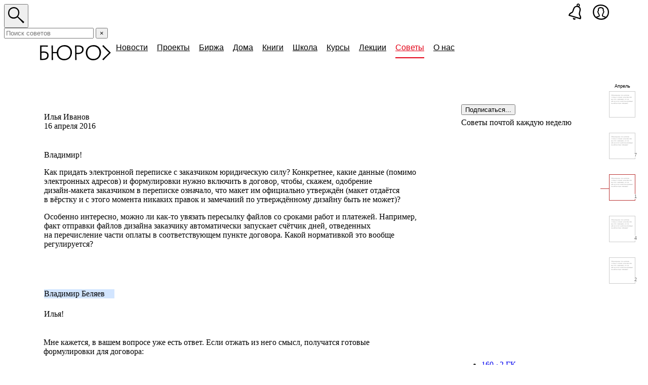

--- FILE ---
content_type: text/html; charset=utf-8
request_url: https://bureau.ru/bb/soviet/20160416/
body_size: 36601
content:
<!DOCTYPE HTML>
<html><head><title>Как придать электронной переписке с заказчиком юридическую силу?</title>

    
   <link rel="preload" as="font" type="font/woff" href="/fonts/bureausans.woff" crossorigin>
    <link href="/bezborody.css?v=9" rel="stylesheet" type="text/css">
    <link href="/therm.css" rel="stylesheet" type="text/css">
	<link href="/style.css?v=5" rel="stylesheet" type="text/css">
    <link rel="icon" sizes="32x32" href="/favicon-32x32.png">
<link rel="icon" type="image/png" sizes="32x32" href="/favicon-32x32.png">
<link rel="icon" type="image/png" sizes="96x96" href="/favicon-96x96.png">
<link rel="apple-touch-icon" type="image/png" sizes="120x120" href="/favicon-120x120.png">
<link rel="apple-touch-icon" type="image/png" sizes="152x152" href="/favicon-152x152.png">
<link rel="apple-touch-icon" type="image/png" sizes="167x167" href="/favicon-167x167.png">
<link rel="apple-touch-icon" type="image/png" sizes="180x180" href="/favicon-180x180.png">
<meta name="msapplication-TileColor" content="#ffffff">
<meta name="msapplication-TileImage" content="/favicon-144x144.png">
<meta name="viewport" content="width=1000">
<script src="https://js.sentry-cdn.com/e4223f863594465083edbb0b92d80b89.min.js" crossorigin="anonymous"></script>
<script>
Sentry.onLoad(function() {
  Sentry.init({
    environment: 'artgorbunov',
    release: 'master',
  })
})
</script>

    <script type="text/javascript" src="/js/jquery-1.4.2.min.js"></script>
    <script type="text/javascript" src="/js/all.js"></script>
    <script type="text/javascript" src="/prohibit.js"></script>

    <link rel="alternate" type="application/rss+xml" title="Soviet RSS" href="/bb/soviet/rss/">
          <link rel="canonical" href="https://bureau.ru/bb/soviet/20160416/" />
        <meta property="og:title" content="Как придать электронной переписке с заказчиком юридическую силу?" />
    <meta property="og:url" content="http://artgorbunov.ru/bb/soviet/20160416/" />
    <meta property="og:image" content="https://bureau.ru/i/400x400.png" />
    <meta name="twitter:image" content="https://bureau.ru/i/400x400.png" />
    <meta property="og:description" content="Владимир!

Как придать электронной переписке с заказчиком юридическую силу? Конкретнее, какие данные (помимо электронных адресов) и формулировки нужно включить в договор, чтобы, скажем, одобрение дизайн-макета заказчиком в переписке означало, что макет им официально утверждён (макет отдаётся в вёрстку и с этого момента никаких правок и замечаний по утверждённому дизайну быть не может)?

Особенно интересно, можно ли как-то увязать пересылку файлов со сроками работ и платежей. Например, факт отправки файлов дизайна заказчику автоматически запускает счётчик дней, отведенных на перечисление части оплаты в соответствующем пункте договора. Какой нормативкой это вообще регулируется?" />
    <meta property="og:site_name" content="Дизайн-бюро Артёма Горбунова" />
    <meta property="og:type" content="article" />
    <meta property="og:locale" content="ru_RU" />
    <meta property="fb:pages" content="127273987312499" />

    <link rel="image_src" href="https://bureau.ru/i/400x400.png" />
    <meta name="description" content="Владимир!

Как придать электронной переписке с заказчиком юридическую силу? Конкретнее, какие данные (помимо электронных адресов) и формулировки нужно включить в договор, чтобы, скажем, одобрение дизайн-макета заказчиком в переписке означало, что макет им официально утверждён (макет отдаётся в вёрстку и с этого момента никаких правок и замечаний по утверждённому дизайну быть не может)?

Особенно интересно, можно ли как-то увязать пересылку файлов со сроками работ и платежей. Например, факт отправки файлов дизайна заказчику автоматически запускает счётчик дней, отведенных на перечисление части оплаты в соответствующем пункте договора. Какой нормативкой это вообще регулируется?" />

    <meta name="soviet:title" content="Как придать электронной переписке с заказчиком юридическую силу?" />
    <meta name="soviet:image" content="" />
    <meta name="soviet:image_size" content="" />
    <meta name="soviet:importance" content="0" />
    <meta name="soviet:concept" content="Дизайн и право" />
    <meta name="soviet:author" content="Владимир Беляев" />
    <meta name="soviet:comments" content="1" />
    <meta name="soviet:date" content="1460754000" />


    <link href="/styles/search.css?v=9" rel="stylesheet">

    <script type="text/javascript" src="/js/do-not-underline-images-in-link.js"></script>
	<script src="/scripts/search.js?v=6"></script>


</head><body class="is__onloadSearch">





<style>
	
	
.caption p {
  margin-bottom: 6px !important;
}

.embedded-asset {
  width: 100%;
  position: relative;
  overflow: hidden;
}

.embedded-asset iframe {
  position: absolute;
  top: 0;
  left: 0;
  width: calc(100% + 2px);
  height: 100%;
}

.random-post--compensated .text {
  position: relative;
}

.random-post--compensated .text::before {
  content: '';
  position: absolute;
  top: -10px;
  bottom: 0;
  left: calc(-1.08em - 16px);
  width: 16px;
  height: 37px;
  background: url(/i/ag-water.png) top left repeat-x;
}
</style>
<link rel="stylesheet" href="/js/highlight/solarized_light.css">


<script src="/js/highlight/highlight.pack.js"></script>
<script type="text/javascript" src="/js/jquery.cookie.js"></script>

<script>
  //hljs.tabReplace = '   ';
  //hljs.initHighlightingOnLoad();
  $(function() {
    $('pre:not(.no-highlight) code').each(function(i, e) {hljs.highlightBlock(e, '  ')});
  });

  $(document).ready(
  function()
  {
    var email = ''; // = $.cookie('event_mail_law_46');
    if (email)
    {
      //$('.course').remove();
      $('#signupContainer').html('<div class=caption style="margin-top:0; margin-bottom:0">Мы напишем вам по адресу <b>' + email + '</b>, когда будет открыта запись. Без спама.</div>');
    }

    $('#sendEmailSoviet').click(function()
    {
      var value = $('#email').val();
      if (value != '')
      {
        $.post(
          '/submitEmailLaw.php',
          {
            'email': value
          },
          function()
          {
            $('#signupContainer').html('<div class=caption style="margin-top:0; margin-bottom:0">Мы напишем вам по адресу <b>' + value + '</b>, когда будет открыта запись. Без спама.</div>');
          }
        )
      }
      return false;
    });

    $('#sendEmailSchool').click(function()
    {
      var value = $('#email').val();
      if (value != '')
      {
        $.post(
          '/submitEmailLaw.php',
          {
            'email': value,
            'courseId': '6'
          },
          function()
          {
            $('#signupContainer').html('<div class=caption style="margin-top:0; margin-bottom:0">Мы напишем вам по адресу <b>' + value + '</b>. Без спама.</div>');


            try {
                dataLayer.push({
                    event: 'data_to_gtm',
                    data_event: 'Email - Sended',
                    data_description: value,
                });
            } catch (error) {

            }
          }
        );
      }
      return false;
    });

  }
);
</script>

<style>
    div.shortlogo{
  background-color:#d2e5ff;
    }
    div.shortlogo { white-space: normal; float: none; margin-right: -2em; display: -moz-inline-box; -moz-box-orient: vertical; display: inline-block; *display: inline; *zoom: 1; }

  .thinline {height:0px;margin-top:-20px;}
  .thinline td {height:0px;padding:0;margin:0;font-size:0px;}
  wbr.typo { display: none;}

  .similar {margin-bottom: 3em;}
  .similar h3 {margin-top: 1.55em; font-size: 0.7em;}
  .similar h3 a {text-decoration: none; border-bottom: 1px dashed #0C4F72; color: #0C4F72;}
  .similar h3 a:hover {text-decoration: none; border-bottom: 1px dashed #BB3300; color: #BB3300;}
  .similar h3 a.black {text-decoration: none; border-bottom: 1px dashed #000000; color: #000000;}
  .similar h3 a:hover.black {text-decoration: none; border-bottom: 1px dashed #BB3300; color: #BB3300;}.bubbled h3 {margin-top: 1.55em; font-size: 1em;}
  .similar .item {float: left; display: block; width: 190px; height:190px; margin: 0em 4% 1em 0em; border: none; position: relative; padding: 2px 5px 3px 0px; text-decoration: none; overflow: visible; }
  .similar .item * {border: none; font-size: 0.85em; color: #000000; }
  .similar .item * * *{font-size: 1em; }
  .similar .item .date {display: block; font-size: 0.7em; color: #000000; margin-bottom: 5px; }
  .similar .img {display: block; width: 180px; height: 180px; vertical-align: bottom; background-repeat: no-repeat; background-position: center; text-align: right; text-decoration: none; overflow: hidden; border: 1px #EEEEEE solid; }
  .similar .img:hover {border: 1px #E01010 solid; }
  .similar .item .text {text-align: left; margin: 1.3em 1.6em; display: block; line-height: 1.5em; font-size: 0.85em; text-decoration: none; }
  .similar .count {position: relative; display: block; text-align: right; top: -16px; padding-right: 3px; width: 185px; }
  .similar .count span{font-size: 0.8em; color: #808080; background-color: #FFFFFF; }
  .similar .sub_count {position: absolute; display: block; text-align: left; top: 210px; padding-right: 3px; width: 185px; }
  .similar .sub_count span{position: relative; font-size: 0.8em; color: #808080; background-color: #FFFFFF; }
  .similar .bubble {position: relative; width: 16px; height: 16px; display: block; font-size: 18px; right: -185px; top: -34px; color: #175CEE; }
  .similar .devider {clear: both; height: 0.3em; }
  .similar .year_br{float: left; clear: both; width: 100%; height: 3em; }

  a#more_similar {text-decoration: none; border-bottom: 1px dashed #0C4F72;}
  a#more_similar:hover {text-decoration: none; border-bottom: 1px dashed #BB3333;}

  .bubbled .item {width: 160px; height:190px; margin: 0.5em 4% 1em 0em;padding: 2px 5px 3px 0px;}
  .bubbled .item .text {margin: 1.3em 1.6em; line-height: 1.5em; font-size: 1em;}
  .bubbled .img {width: 150px; height: 150px;}
  .bubbled .count {top: -16px; padding-right: 3px; width: 155px; }
  .bubbled .bubble {width: 14px; height: 14px; font-size: 18px; right: -155px; top: -32px;}

  .soviet-discipline-promo {
    position: relative;
    margin: 1em 0;
    padding: 2px 0 2px 42px;
  }
  .soviet-discipline-promo .course-logo {
    position: absolute;
    top: 0;
    left: -3px;
    width: 36px;
    height: 36px;
    border-radius: 50%;
    font: 100 14px/36px Bureausans, Arial, sans-serif;
    text-align: center;
  }
  .course-logo.clients {
    color: #000;
    background-color: #fcc033;
  }
  .course-logo.text {
    color: #fff;
    background-color: #004f83;
  }
  .course-logo.solving {
    color: #fff;
    background-color: #000;
  }
  .course-logo.ui {
    color: #fff;
    background-color: #fc5620;
  }
  .course-logo.typography {
    color: #fff;
    background-color: #e30016;
  }
  .course-logo.prototyping {
    color: #fff;
    background: #00cefd url(/assets/images/icons/course-prototyping-white.svg) no-repeat 50% 50% / 15px 15px;
  }
</style>


<div style="position: fixed; left: -1000px; font-family: bureausans;">x<img src="https://bureau.ru/i/400x400.png"/></div>
<script src="/js/doublehover.js"></script>
<!-- Google Tag Manager -->
<script>(function(w,d,s,l,i){w[l]=w[l]||[];w[l].push({'gtm.start':
new Date().getTime(),event:'gtm.js'});var f=d.getElementsByTagName(s)[0],
j=d.createElement(s),dl=l!='dataLayer'?'&l='+l:'';j.async=true;j.src=
'https://www.googletagmanager.com/gtm.js?id='+i+dl;f.parentNode.insertBefore(j,f);
})(window,document,'script','dataLayer','GTM-KKV6DWF');</script>
<!-- End Google Tag Manager -->

<!-- Google Tag Manager (noscript) -->
<noscript><iframe src="https://www.googletagmanager.com/ns.html?id=GTM-KKV6DWF"
height="0" width="0" style="display:none;visibility:hidden"></iframe></noscript>
<!-- End Google Tag Manager (noscript) -->

<style>
	td.four p span.therm, td.four p a.therm span { display: none; }
.header .four .n-header {
  padding-top: 8px;
  font: 20px/normal Verdana, Arial, sans-serif;
}
.header td {
    padding-bottom: 21px;
}
.header:not(.header--old) .four {
  padding-top: 0;
}
.header:not(.header--old) td[width="66%"] + .four[width="22%"] {
  width: 0;
}
.n-logo {
  position: relative;
  font-size: 30px;
  white-space: nowrap;
  height: 30px;
  width: 140px;
  margin-right: 1px;
  float: left;
  z-index: 3033331111;
}
.n-logo svg {
  display: block;
  fill: #000;
}
.n-logo a:hover svg {
  fill: var(--keyColor, #e30016);
  z-index: 301111111;
}
.n-menu {
  margin: 0;
  margin-top: -4px;
  padding: 0;
  font: 16px 'bureausans', sans-serif;
  line-height: normal;
  white-space: nowrap;
}
.n-search-toggled .n-menu {
	opacity: 0;
}
.n-menu li {
  display: inline-block;
  margin: 0;
  font-size: 0;
}
.n-menu li span {
  font-size: 16px;
  line-height: normal;
}
.n-menu .current {
  display: block;
  padding-left: 9px;
  padding-right: 9px;
}
.n-menu a:link,
.n-menu a:visited {
  color: #000;
  border: 0;
}
.n-menu a:hover {
  color: var(--keyColor, #e30016);
}
.n-menu span.current,
.n-menu a.current.active {
  color: var(--keyColor, #e30016);
}
.n-menu span.current span,
.n-menu a.current.active span {
  padding-bottom: 10.5px;
  border-bottom: 2px solid var(--keyColor, #e30016);
}
.n-menu .n-submenu {
  display: none;
}
.global-search {
  position: absolute;
  top: 0;
  right: 5.5%;
  color: #004f84;
  font: 35px/1 'bureausans', sans-serif;
}
.n-burosfera-link,
.n-classroom-link {
  top: 8px;
  left: auto;
  right: 6%;
  margin: 0;
  z-index: 1000001;
  position: absolute;
  margin-left: 12px;
}

.n-sphere {
  position: relative;
  top: 1px;
  margin: 0;
  line-height: 30px;
}
.n-sphere svg,
.n-classroom-link svg {
  display: block;
  fill: #000;
}
.n-sphere a:hover svg,
.n-classroom-link a:hover svg {
  fill: var(--keyColor, #e30016);
}
.n-sphere-user-initials {
  position: absolute;
  top: 0;
  right: 0;
  bottom: 0;
  left: 0;
  font-family: 'bureausans-bold', sans-serif;
  font-size: 13px;
  line-height: 32px;
  text-align: center;
  white-space: nowrap;
  color: #fff;
}
.n-classroom-link {
  top: 7px;
  margin-right: 55px;
}
.n-classroom-link svg {
  height: 32px;
}
.n-search {
  margin-right: 95px;
}
.n-search-toggled .n-search {
  width: calc(88% - 95px - 158px) !important;
}
@media only screen and (max-width: 1020px) {
  .n-classroom-link {
    margin-right: 41px;
  }
  .n-search {
    margin-right: 65px;
  }
  .n-search-toggled .n-search {
    width: calc(88% - 65px - 158px) !important;
  }
}
</style>

<div class="header-icons">

<div class="n-classroom-link is__hidden-on-previews noprint"><a href="/school/classroom/"><svg xmlns="http://www.w3.org/2000/svg" viewBox="0 0 88.7 114.4"><path d="M82.2,110.9l-78.9-24C1,86.2,0,85.5,0,84.1c0-0.7,1-3.4,2.2-7c1.4-3.9,3.9-8.1,7.3-10.6c7.9-5.8,11.7-5.2,15.2-9.5c4.1-5.2,5.2-20.2,13.2-30.7c5.5-7.3,12.1-9.5,19.8-9.8c-0.6-1.4-1-3-1-4.8C56.7,5.1,61.8,0,68,0s11.6,5.1,11.6,11.7c0,3.9-1.9,7.3-4.7,9.4c6.9,4.8,11,12.7,11,21.4c0,9.2-5.5,17.9-5.5,31.1c0,8.7,8.3,12.5,8.3,24.2c0,4.4-2.2,10.6-3,12.3C85.3,110.9,84.4,111.6,82.2,110.9z M40.5,38.1c-2.9,6.6-5.2,19.8-11.6,26.6c-3,3.2-7.3,4.4-10.9,6.3c-3.4,1.9-5.6,3.9-6.6,6.6l-1.1,3.2l68.5,20.4c0,0,0.8-1.8,0.8-3.9c0-9.8-7.7-14.5-7.7-23.3c0-12.3,5.6-20.9,5.6-32.9c0-10.6-9.5-16.9-18.3-16.9C51,24.1,45.3,26.3,40.5,38.1z M30.6,103.9c0-1.1,0.1-2.2,0.6-3.3l19.8,5.9c-1.2,4.4-5.4,7.9-10.1,7.9C35.3,114.4,30.6,109.5,30.6,103.9z M73,11.9c0-2.8-2.3-5.1-5.2-5.1c-2.3,0-4.7,2.3-4.7,5.1c0,2.9,2.3,5.1,4.7,5.1C70.7,17,73,14.8,73,11.9z"/></svg></a></div>
<div class="n-burosfera-link is__hidden-on-previews noprint">
<div data-userId="" class="n-sphere header-user"><a href="/burosfera/me"><svg xmlns="http://www.w3.org/2000/svg" width="32" height="30" viewBox="0 0 32 29.999"><path d="M27.817 4.714A17.485 17.485 0 0 0 15.608 0h-.1A16.361 16.361 0 0 0 4.062 4.285c-5.22 5.25-5.646 15.105.107 21A18.222 18.222 0 0 0 16.67 30a15.218 15.218 0 0 0 10.93-4.182c5.223-5.142 6.395-14.998.217-21.104zM8.386 25.522c1.086-.4 2.662-.917 3.648-1.209 1.008-.378 1.764-1.26 1.764-3.024a1.735 1.735 0 0 0-.42-1.345 17.115 17.115 0 0 1-1.6-3.78 3.585 3.585 0 0 1-.8-2.311c0-.672.336-.756.588-.756h.42l-.084-2.226c0-1.513.168-2.563 1.05-3.067a5.741 5.741 0 0 1 3.235-.588 4.122 4.122 0 0 1 2.562.882 3.856 3.856 0 0 1 1.008 3.025l-.084 1.848h.427c.294 0 .545.168.545.84 0 .714-.251 2.017-.8 2.269-.336.5-.84 2.9-1.638 3.78-.294.294-.21.84-.21 1.345a2.926 2.926 0 0 0 1.89 3.024 39 39 0 0 1 4.187 1.435 13.767 13.767 0 0 1-7.406 1.995 17.088 17.088 0 0 1-8.282-2.137zm17.558-1.354c-.017.017-.037.032-.054.049a20.92 20.92 0 0 0-4.278-1.417c-1.009-.252-1.6-.462-1.723-1.428-.21-1.513 1.344-3.193 1.513-4.243a4.857 4.857 0 0 0 1.176-3.361A2.13 2.13 0 0 0 21.57 11.8s.126-1.26.126-2.227a4.035 4.035 0 0 0-2.017-3.612A9.369 9.369 0 0 0 16.7 5.2a7.738 7.738 0 0 0-4.831.672A4.519 4.519 0 0 0 9.976 9.82a12.5 12.5 0 0 0 .084 1.933 2.417 2.417 0 0 0-1.009 2.1 5.313 5.313 0 0 0 .925 3.319c.126 1.05 2.016 3.36 1.89 4.285-.21.966-.672 1.176-1.68 1.428a21.791 21.791 0 0 0-3.9 1.149c-.147-.13-.307-.251-.444-.386-5.027-5.148-4.21-13.6-.136-17.698a13.992 13.992 0 0 1 9.8-3.61h.1a15.031 15.031 0 0 1 10.566 4.038 11.9 11.9 0 0 1 3.488 8.56 13.155 13.155 0 0 1-3.716 9.23z"/></svg></a></div>
</div>

<div class="n-search">
  <button class="n-search-toggler" type="button"><svg xmlns="http://www.w3.org/2000/svg" width="32px" height="38px" viewBox="0 0 9.8 9.8"><path d="M9.1,9.8C8.1,8.7,6.6,7.1,5.6,6.2C5,6.7,4.2,7,3.3,7C1.5,7,0,5.6,0,3.6C0,1.6,1.4,0,3.5,0c1.7,0,3.3,1.3,3.3,3.3c0,0.9-0.3,1.7-0.8,2.4c1,0.9,2.7,2.4,3.8,3.3L9.1,9.8z M0.7,3.5c0,1.6,0.9,2.7,2.7,2.7c1.7,0,2.7-1.3,2.7-2.8c0-1.6-1.1-2.7-2.7-2.7C1.7,0.8,0.7,2.1,0.7,3.5z"/></svg></button>
  <form class="n-search-form" method="get" action="/mod/search/index.php">
    <input type="text" name="text" placeholder="Поиск советов" class="n-search-field">
    <button type="button" class="n-search-clear">×</button>
  </form>
</div>
</div>

<script>
  window.application = window.application || {};
  
  document.addEventListener('DOMContentLoaded', function() {
    dataLayer.push({
      event: 'User_Init',
      user_data: {
        id: 0 
      }
    });
  })
</script>

<script src="/assets/scripts/userPopup.js?v=13"></script>
<link rel="stylesheet" href="/assets/styles/commonSafe.css?v=13">
<link rel="stylesheet" href="/assets/styles/userPopup.css?v=13">

<div class="an-article-container" style="display: none"></div>

<table class="header">
  <tbody>
    <tr>
      <td width="6%"><div style="width: 20px;"></div></td>
      <td colspan="4" width="66%">
        <div style="position:relative;">
          <table>
            <tbody>
                        <tr>
<td width="100%" colspan="5" class="four new-logo">


<div class="n-header"><div class="n-logo"><a href="/"><svg xmlns="http://www.w3.org/2000/svg" width="140px" height="30px" viewBox="0 0 139.811 30"><path d="M106.067.044c-9.4,0-15.718,6.444-15.718,15.109,0,8.8,6.183,14.848,14.586,14.848,9.971,0,15.5-7.4,15.5-15.806A14.117,14.117,0,0,0,106.067.044Zm-.784,27.3c-7.141,0-11.93-4.833-11.93-12.192,0-7.663,4.964-12.5,11.843-12.5,7.968,0,12.235,5.356,12.235,11.93C117.431,22.6,112.337,27.344,105.283,27.344ZM7.358,12.54a24.844,24.844,0,0,0-4.485.366V3.169c3.926-.113,8.816-.147,12.54.1V.653H0c.087,2,.174,4.615.218,7.576V29.39H6.1c7.359,0,10.842-3.483,10.842-9.057C16.938,15.065,13.149,12.54,7.358,12.54ZM5.7,26.952H3c-.075-2.325-.122-5.043-.122-7.925v-3.75a23.37,23.37,0,0,1,3.962-.343c4.441,0,7.315,1.611,7.315,5.486C14.151,24.775,11.19,26.952,5.7,26.952ZM75.675.653H69.1c.087,2,.174,4.615.218,7.576V29.39h2.874c-.131-2.743-.218-6.4-.218-10.363V17.676a18.777,18.777,0,0,0,2.264.133c7.75,0,11.887-3.832,11.887-9.4S81.248.653,75.675.653Zm-.74,14.673a21.854,21.854,0,0,1-2.961-.222V2.961h2.917c6.1,0,8.316,2.308,8.316,5.7C83.208,13.411,79.419,15.327,74.935,15.327ZM48.679.044c-8.893,0-15.021,5.762-15.662,13.716H25.472V.653H22.6c.087,2,.174,4.615.218,7.576V29.39h2.874c-.131-2.743-.218-6.4-.218-10.363V16.11h7.515C33.419,24.384,39.453,30,47.547,30c9.971,0,15.5-7.4,15.5-15.806A14.117,14.117,0,0,0,48.679.044Zm-.784,27.3c-7.141,0-11.93-4.833-11.93-12.192,0-7.663,4.964-12.5,11.843-12.5,7.968,0,12.235,5.356,12.235,11.93C60.044,22.6,54.949,27.344,47.9,27.344Zm91.916-12.322-7.446,7.4c-3.353,3.353-4.79,4.877-7.228,7.576l-2.308-1.916c2.525-2.308,3.962-3.7,7.446-7.184l5.912-5.878-5.912-5.878c-3.483-3.483-4.964-4.92-7.489-7.228L125.094,0c2.438,2.7,3.919,4.267,7.271,7.62Z"/></svg></a></div><ul class="n-menu"><li ><a class="current " href="//bureau.ru/news/"><span class="loadChecker">Новости</span></a><ul class="n-submenu"><li style="display: none;"><a class="current " href="//bureau.ru/news/2014/"><span>2014</span></a><ul class="n-submenu"></ul></li><li style="display: none;"><a class="current " href="//bureau.ru/news/2013/"><span>2013</span></a><ul class="n-submenu"></ul></li><li style="display: none;"><a class="current " href="//bureau.ru/news/2012/"><span>2012</span></a><ul class="n-submenu"></ul></li><li style="display: none;"><a class="current " href="//bureau.ru/news/2011/"><span>2011</span></a><ul class="n-submenu"></ul></li><li style="display: none;"><a class="current " href="//bureau.ru/news/2010/"><span>2010</span></a><ul class="n-submenu"></ul></li><li style="display: none;"><a class="current " href="//bureau.ru/news/2009/"><span>2009</span></a><ul class="n-submenu"></ul></li><li style="display: none;"><a class="current " href="//bureau.ru/news/2008/"><span>2008</span></a><ul class="n-submenu"></ul></li><li style="display: none;"><a class="current " href="//bureau.ru/news/2007/"><span>2007</span></a><ul class="n-submenu"></ul></li></ul></li><li ><a class="current " href="//bureau.ru/projects/"><span>Проекты</span></a><ul class="n-submenu"><li style="display: none;"><a class="current " href="//design.bureau.ru/"><span><nobr>Дизайн-собака</nobr></span></a><ul class="n-submenu"><li style="display: none;"><a class="current " href="//design.bureau.ru/authors/"><span>Авторы</span></a><ul class="n-submenu"></ul></li><li style="display: none;"><span class="current "><span>Темы</span></span><ul class="n-submenu"></ul></li></ul></li><li style="display: none;"><a class="current " href="/observations/"><span>Наблюдения</span></a><ul class="n-submenu"></ul></li><li style="display: none;"><a class="current " href="/pufiki/"><span>Дизайн, кино и пуфики</span></a><ul class="n-submenu"></ul></li><li style="display: none;"><a class="current " href="/tehnovedro/"><span>Дизайн, кино и пуфики</span></a></li></ul></li><li ><a class="current " href="/burosfera/"><span>Биржа</span></a></li><li ><a class="current " href="/houses/"><span>Дома</span></a></li><li ><a class="current " href="/books/"><span>Книги</span></a></li><li ><a class="current " href="//bureau.ru/school/"><span>Школа</span></a><ul class="n-submenu"><li style="display: none;"><a class="current " href="//bureau.ru/school/classroom/"><span>Кабинет</span></a><ul class="n-submenu"></ul></li></ul></li><li ><a class="current " href="//bureau.ru/courses/"><span>Курсы</span></a><ul class="n-submenu"><li style="display: none;"><a class="current " href="//bureau.ru/courses/text/"><span>Информационный стиль <nobr>и&nbsp;редактура текста</nobr></span></a><ul class="n-submenu"></ul></li><li style="display: none;"><a class="current " href="//bureau.ru/courses/3day/"><span>Пользовательский интерфейс <nobr>и&nbsp;представление информации</nobr></span></a><ul class="n-submenu"></ul></li><li style="display: none;"><a class="current " href="//bureau.ru/courses/ui/"><span>Пользовательский интерфейс <nobr>и&nbsp;представление информации</nobr></span></a><ul class="n-submenu"></ul></li><li style="display: none;"><a class="current " href="//bureau.ru/courses/wayfinding/"><span>Навигация <nobr>в&nbsp;общественных местах</nobr></span></a><ul class="n-submenu"></ul></li><li style="display: none;"><a class="current " href="//bureau.ru/courses/clients/"><span>Переговоры и отношения с&nbsp;клиентами</span></a><ul class="n-submenu"></ul></li><li style="display: none;"><a class="current " href="//bureau.ru/courses/design-and-law/"><span>Дизайн и право</span></a><ul class="n-submenu"></ul></li></ul></li><li ><a class="current " href="/lectures/"><span>Лекции</span></a></li><li ><a class="current active" href="//bureau.ru/bb/soviet/"><span>Советы</span></a><ul class="n-submenu"></ul></li><li ><a class="current " href="//bureau.ru/about/"><span>О нас</span></a><ul class="n-submenu"><li style="display: none;"><a class="current " href="//bureau.ru/bb/"><span>Без бороды</span></a><ul class="n-submenu"><li style="display: none;"><span class="current ">Информационный&nbsp;дизайн</span><ul class="n-submenu"></ul></li><li style="display: none;"><span class="current ">Пользовательский&nbsp;интерфейс</span><ul class="n-submenu"></ul></li><li style="display: none;"><span class="current ">Модульный&nbsp;дизайн</span><ul class="n-submenu"></ul></li></ul></li><li style="display: none;"><a class="current " href="//bureau.ru/vacancies/"><span>Вакансии</span></a><ul class="n-submenu"></ul></li></ul></li></ul></div></td>
</tr>                        </tbody>
          </table>
        </div>
      </td>
      <td class="four" width="22%">
      </td>
      <td class="four" align="right" width="6%">
      </td>
    </tr>
  </tbody>
</table>

<table class="header header--old">
  <tbody>
    
    <tr class="thinline">
      <td width="6%"></td>
      <td colspan="2" width="12%"></td>
      <td width="48%">
        <div style="height: 9px">&nbsp;</div>
      </td>
      <td width="6%"></td>
      <td width="22%"></td>
      <td width="6%">
        <img height="1" width="84">
        <div style="position:relative; z-index: 10;"><div style="position:absolute; top:8px;left:-10px;">
                <script src="/mod/site/js/navigate.js" language="JavaScript"></script>

<style>

.na vigation * {
bord er:1px solid red;
}
.navigation div.item{
	padding:0 0 16px 27px;
	bor der:1px solid green;
}

.navigation {
FONT: 0.7em Verdana, Arial, sans-serif;
}

.navigation div.noimage{
font-size:3px; color:#333333; padding:5px 3px;line-height:4px; text-align:left;
}
.navigation a, .navigation b{
	display:block;
	width:50px;
	height:50px;
	border:1px solid #cccccc;
	text-decoration:none;
}
.navigation a:hover, .navigation b{
	border:1px solid #bb3333;
}

.navigation .act{
	background:url("/mod/soviet/images/red_line1.gif") no-repeat 10px 28px;
}

.navigation .act a{
	border:1px solid #bb3333;
}


.navigation .uarr{
margin-top:-37px;
text-align:center;
padding-left:27px;
height:37px;
}

.navigation .arr{
margin-top:-5px;
height:5px;
text-align:center;
padding-left:27px;
}


.cnt{
border:1px solid white;
text-align:right;
width:50px;
height:12px;
}

.cnt span{
color:#666;
font-size:9px;
position:relative;
top:-14px;
left:4px;
background:white;
}

.cnt a, .cnt b{
	/*display: none;*/
border:none !important;
font-size: 1.7em;
position:relative;
width:10px;height:10px;
top:-32px;
left:55px;
font-weight: normal;

color:#175cee;
}

.month{
margin-top:-15px;
height:15px;
font-size:12px;
text-align:center;
padding-left:27px;
font-size:0.875em;
font-size:9px;
}

</style>

<div class="navigation">
<div class="uarr" >&uarr;</div>


	
		<div class="month">Апрель</div>			<div class="item  upper">

<a href="/soviet/20160418/"  title="Антон Лях: &bdquo;Хочу организовать свою лабораторию, но не знаю, как найти подходящих людей&rdquo;
">
		<img src="/mod/soviet/images/noimage.gif" border="0" width="50">
		</a>
	<div class="cnt"><span></span>

	<a href="/soviet/20160418/" style="opacity:0;filter:alpha(opacity:0);" title="Антон Лях: &bdquo;Хочу организовать свою лабораторию, но не знаю, как найти подходящих людей&rdquo;
">•</a>


	</div>
	</div>
	
		<div class="item  upper">

<a href="/soviet/20160417/" id="UpLink" title="Максим: &bdquo;Бодаюсь тут с переводчиками Трелло на тему того, писать в интерфейсе «Трелло» или Trello&rdquo;
Последний комментарий — Дмитрий Шишкин 18 апреля">
		<img src="/mod/soviet/images/noimage.gif" border="0" width="50">
		</a>
	<div class="cnt"><span>7</span>

	<a href="/soviet/20160417/" style="opacity:0;filter:alpha(opacity:0);" title="Максим: &bdquo;Бодаюсь тут с переводчиками Трелло на тему того, писать в интерфейсе «Трелло» или Trello&rdquo;
Последний комментарий — Дмитрий Шишкин 18 апреля">•</a>


	</div>
	</div>
	
		<div class="item act  ">

<b>
		<img src="/mod/soviet/images/noimage.gif" border="0" width="50">
	</b>
	<div class="cnt"><span>1</span>

<b style="opacity:0;filter:alpha(opacity:0);">•</b>

	</div>
	</div>
	
		<div class="item  ">

<a href="/soviet/20160415/" id="DownLink" title="Батыр Асадуллин: &bdquo;Чем настойчивость отличается от проявления нужды? Часть 2. Настойчивость&rdquo;
Последний комментарий — Никита Прокудин 19 апреля">
		<img src="/mod/soviet/images/noimage.gif" border="0" width="50">
		</a>
	<div class="cnt"><span>4</span>

	<a href="/soviet/20160415/" style="opacity:0;filter:alpha(opacity:0);" title="Батыр Асадуллин: &bdquo;Чем настойчивость отличается от проявления нужды? Часть 2. Настойчивость&rdquo;
Последний комментарий — Никита Прокудин 19 апреля">•</a>


	</div>
	</div>
	
		<div class="item  ">

<a href="/soviet/20160414/"  title="Роман Хлебников: &bdquo;Как справляться с желанием всё бросить&rdquo;
Последний комментарий — Александр Терехов 14 апреля">
		<img src="/mod/soviet/images/noimage.gif" border="0" width="50">
		</a>
	<div class="cnt"><span>2</span>

	<a href="/soviet/20160414/" style="opacity:0;filter:alpha(opacity:0);" title="Роман Хлебников: &bdquo;Как справляться с желанием всё бросить&rdquo;
Последний комментарий — Александр Терехов 14 апреля">•</a>


	</div>
	</div>

<div class="arr">&darr;</div>

</div>
      </div></div>
      </td>
    </tr>

    <style>
      .kolan-right {
        position: absolute;
        right: -5px;
      }
    </style>

    
    
        
          <script src="/js/jquery.fullSizeImg.js"></script>

      <style>
        a.link-to-fullsize-img{
          display: inline-block;
          margin-top: 0.4em;
          position: relative;
        }
        .zoom-helper {
          background: none repeat scroll 0 0 transparent;
          height: 75px;
          position: absolute;
          right: 0;
          top: 0;
          width: 75px;
          z-index: 101;
        }
        a.link-to-fullsize-img:hover .zoom-helper{
          background: url("/i/zoom-in-image.png") no-repeat scroll right top transparent;
        }
        a.link-to-fullsize-img img {
          position: relative;
          z-index: 100;
          margin: 0;
        }
        a.img-zoomed-in:hover .zoom-helper{
          background: url("/i/zoom-out-image.png") no-repeat scroll right top transparent;
        }
        a img.from-text-img {
          border: 1px solid #e5e5e5
        }
        a:hover img.from-text-img {
          border: 1px solid #BB3300;
        }
        ol li {
          list-style-position: inside;
        }
      </style>

      <tr class="bg-main">
        <td width="6%" class="white-bg">
          <div style="width: 20px;"></div>
        </td>
        <td colspan="3" class="leftmargin bg-main rounded-t-l transitional-leftmargin" style="padding-top: 1.48em;" width="12%">
          <span class="questioner-name">Илья Иванов</span><br>16 апреля 2016<br>
          </div>

          <div class="leftmargin"></div>
                  </td>

        <td class="bg-main" width="6%"></td>

        <td class="four bg-main rounded-t-r" width="22%">
          

    
    <style>.subscription-form{margin:0;min-height:44px}.subscription-form.is__bordered{margin:15px 0 14px;padding-top:7px;border-top:1px solid #f0e5cc}.subscription-form button{margin:0}.subscription-form.is__success .subscription-form-form,.subscription-form.is__error .subscription-form-form{display:none}.subscription-form-row{display:flex;margin-bottom:6px}.subscription-form-row input{position:relative;flex:1;margin:0 .5em 0 0;padding:0 1px;box-sizing:border-box;height:24px;width:0}.subscription-form-button{margin-right:0}.subscription-form-hidden{position:absolute;left:-9999px}.subscription-form-note{margin-top:6px}.subscription-form.is__success .subscription-form-note,.subscription-form.is__error .subscription-form-note,.subscription-form-success{display:none}.subscription-form.is__success .subscription-form-success{display:block}.subscription-form-error{display:none}.subscription-form.is__error .subscription-form-error{display:block}.subscription-form-box{display:none}.subscription-form.is__active .subscription-form-box{display:block}.subscription-form.is__active .subscription-form-toggler{display:none}.subscription-members-count{color:#999}</style>
    <div class="subscription-form js__mc js__tbox">
      <button class="button-simple subscription-form-button is__altered subscription-form-toggler js__tbox-toggler">Подписаться...</button>
      <div class="subscription-form-box">
        
                <form action="//artgorbunov.us8.list-manage.com/subscribe/post?u=ae4ecf31975d9d5e0e06244c9&amp;id=75a45eb970" method="post" name="mc-embedded-subscribe-form" id="mc-embedded-subscribe-form" class="subscription-form-form js__mc-form">
          <div class="subscription-form-hidden">
            <input type="text" name="b_ae4ecf31975d9d5e0e06244c9_75a45eb970" tabindex="-1"/><input type="hidden" name="FNAME" value="" />
            <input type="hidden" name="LNAME" value="" />
          </div>
          <div class="subscription-form-row"><input type="email" placeholder="Электронная почта" value="" name="EMAIL" id="mce-EMAIL" class="required email"/ required>
            <button type="submit" name="subscribe" id="mc-embedded-subscribe" class="subscription-form-button button-simple secondary-button">Подписаться</button>
          </div>
        </form>
      </div>
      <div class="subscription-form-note">
        Советы почтой каждую неделю
              </div>
      <div class="subscription-form-success">Пожалуйста, получите наше письмо, чтобы подтвердить свой адрес: <strong class="js__mc-email"></strong></div>
      <div class="subscription-form-error">Вы подписаны на «Советы за неделю»: <strong class="js__mc-email"></strong></div>
    </div>
    
    <script>!function(){function t(r,e,o){function i(s,u){if(!e[s]){if(!r[s]){var a="function"==typeof require&&require;if(!u&&a)return a(s,!0);if(n)return n(s,!0);var f=new Error("Cannot find module '"+s+"'");throw f.code="MODULE_NOT_FOUND",f}var m=e[s]={exports:{}};r[s][0].call(m.exports,function(t){var e=r[s][1][t];return i(e||t)},m,m.exports,t,r,e,o)}return e[s].exports}for(var n="function"==typeof require&&require,s=0;s<o.length;s++)i(o[s]);return i}return t}()({1:[function(t,r,e){"use strict";!function(t){var r=function(t){var r=this;r.$el=t,r.$form=r.$el.find(".js__mc-form"),r.$formInputs=r.$form.find("input"),r.$formEmailInput=r.$formInputs.filter('[type="email"]'),r.$formButtons=r.$form.find("button"),r.$formSubmitButton=r.$formButtons.filter('[type="submit"]'),r.$email=r.$el.find(".js__mc-email"),r.setUrl(),r.setListeners(),r.checkForm()};r.CLASS_ERROR="is__error",r.CLASS_SUCCESS="is__success",r.prototype.setListeners=function(){var t=this;t.$form.bind("submit",function(r){r.preventDefault(),t.submit()}),t.$form.bind("input",t.checkForm.bind(t))},r.prototype.setUrl=function(){this.url=this.$form.attr("action"),this.url=this.url.replace("/post?u=","/post-json?u="),this.url+="&c=?"},r.prototype.disable=function(){this.$formInputs.attr("disabled",!0),this.$formButtons.attr("disabled",!0)},r.prototype.enable=function(){this.$formInputs.attr("disabled",!1),this.$formButtons.attr("disabled",!1)},r.prototype.disableSubmit=function(){this.$formSubmitButton.attr("disabled",!0)},r.prototype.enableSubmit=function(){this.$formSubmitButton.attr("disabled",!1)},r.prototype.checkForm=function(){this.resetFormState(),this.checkEmailLength()},r.prototype.checkEmailLength=function(){t.trim(this.$formEmailInput.val()).length>0?this.enableSubmit():this.disableSubmit()},r.prototype.resetFormState=function(){var t=this;t.$el.removeClass(r.CLASS_SUCCESS).removeClass(r.CLASS_ERROR)},r.prototype.submit=function(){var r=this,e=r.$form.serialize();r.disable(),t.ajax({url:r.url,type:"GET",dataType:"json",data:e,contentType:"application/json; charset=utf-8",success:function(t){r.resetFormState(),r.writeEmail(),"error"===t.result?t.msg.indexOf("Too many")>-1?r.reportSuccess():r.reportError():r.reportSuccess(),r.enable()}})},r.prototype.writeEmail=function(){this.$email.html(this.$formEmailInput.val())},r.prototype.reportSuccess=function(){this.$el.addClass(r.CLASS_SUCCESS)},r.prototype.reportError=function(){this.$el.addClass(r.CLASS_ERROR)},new r(t(".js__mc"))}(jQuery)},{}]},{},[1]);</script>
    <script>!function(){function t(r,i,n){function e(u,f){if(!i[u]){if(!r[u]){var s="function"==typeof require&&require;if(!f&&s)return s(u,!0);if(o)return o(u,!0);var c=new Error("Cannot find module '"+u+"'");throw c.code="MODULE_NOT_FOUND",c}var l=i[u]={exports:{}};r[u][0].call(l.exports,function(t){var i=r[u][1][t];return e(i||t)},l,l.exports,t,r,i,n)}return i[u].exports}for(var o="function"==typeof require&&require,u=0;u<n.length;u++)e(n[u]);return e}return t}()({1:[function(t,r,i){"use strict";!function(t){var r=function(t){this.$el=t,this.$toggler=this.$el.find(".js__tbox-toggler"),this.init()};r.CLASS_ACTIVE="is__active",r.prototype.init=function(){this.$toggler.bind("click",this.toggler.bind(this))},r.prototype.toggler=function(){this.$el.addClass(r.CLASS_ACTIVE)},new r(t(".js__tbox"))}(jQuery)},{}]},{},[1]);</script>
    
          </td>
        <td width="6%" style="display:none;"></td>
      </tr>
      
      
      <tr class="bg-main">
        <td width="6%" class="white-bg">
          <div style="width: 20px;"></div>
        </td>
        <td class="one bg-main nerounded-b-l border-main transitional-leftmargin question" colspan="3"  style="padding-top: 0em; padding-bottom:2.6em" width="60%">
          <p>Владимир!</p>

<p>Как придать электронной переписке с заказчиком юридическую силу? Конкретнее, какие данные (помимо электронных адресов) и формулировки нужно включить в договор, чтобы, скажем, одобрение <nobr class="typo">дизайн-макета</nobr> заказчиком в переписке означало, что макет им официально утверждён (макет отдаётся в вёрстку и с этого момента никаких правок и замечаний по утверждённому дизайну быть не может)?</p>

<p>Особенно интересно, можно ли <nobr class="typo">как-то</nobr> увязать пересылку файлов со сроками работ и платежей. Например, факт отправки файлов дизайна заказчику автоматически запускает счётчик дней, отведенных на перечисление части оплаты в соответствующем пункте договора. Какой нормативкой это вообще регулируется?</p>        </td>
        <td class="bg-main border-main" width="6%"></td>
        <td class="four bg-main border-main nerounded-b-r" width="22%"></td>
        <td width="6%" style="display:none;"></td>
      </tr>

          </tbody>
</table>

<br />

<article class="sovietBody">
<style>
span.middot { 
margin-left: 0.3em;
margin-right: 0.2em
}
</style>

<table class="paragraph">
<tr>
<td width=6%><div style="width: 20px;"></div></td>
<td width=88% class=leftmargin colspan="7"><div class="shortlogo">
<div><span class=therm><span>Владимир Беляев</span></span></div></div>
<div class="leftmargin"></div></td>
<td width=6%><div style="width: 84px;"></div></td>
</tr>

</table>

<table class="oparagraph">

<tr>
<td width=6%><div style="width: 20px;"></div></td>
<td class=one colspan=5 width=60%>

<p>Илья!</p>

<div style="width: 500px;"></div>
</td>
<td width=6%></td>
<td width=22% class=four>

</td>
<td width=6%><div style="width: 84px;"></div></td>
</tr>

</table>

<table class="paragraph">

<tr>
<td width=6%><div style="width: 20px;"></div></td>
<td class=one colspan=5 width=60%>

<p>Мне кажется, в вашем вопросе уже есть ответ. Если отжать из него смысл, получатся готовые формулировки для договора:</p>

<ul>
<li>Исполнитель направляет заказчику результаты каждого этапа работ и акт со своей подписью по электронной почте. Если исполнитель не получил от заказчика акт <nobr class="typo">сдачи-приёмки</nobr>, результаты работ в акте считаются принятыми.</li>
<li>Заказчик оплачивает этап соответствующих работ через пять дней с момента их приёмки.</li>
<li>Переписка по электронной почте юридически значима и конфиденциальна. Документы, отправленные по электронной почте, считаются подписанными простой электронной подписью.</li> 	
</ul>

<div style="width: 500px;"></div>
</td>
<td width=6%></td>
<td width=22% class=four>
<ul>
<li><span class="smallcapitals"><a href="http://www.1jur.ru/#/document/99/9027690/ZA00MHS2O1/?step=13">160<span class=middot>·</span>2 ГК</a></span></li>
<li><span class="smallcapitals"><a href="http://www.1jur.ru/#/document/99/902271495/ZA00M382LV/?step=10">6<span class=middot>·</span>2 <nobr class="typo">ФЗ-63</nobr></a></span></li>
<li><span class="smallcapitals"><a href="http://www.1jur.ru/#/document/99/902271495/ZA00MM22OK/?step=9">9 <nobr class="typo">ФЗ-63</nobr></a></span></li>
<li><span class="smallcapitals"><a href="http://www.1jur.ru/#/document/99/902316088/ZA00M962N5/?step=17">9<span class=middot>·</span>5 <nobr class="typo">ФЗ-402</nobr></a></span></li>
</ul>
</td>
<td width=6%><div style="width: 84px;"></div></td>
</tr>

</table>

<table class="paragraph">

<tr>
<td width=6%><div style="width: 20px;"></div></td>
<td class=one colspan=5 width=60%>

<div class=caption style="margin-top:0; margin-bottom:0">P. S. Это был субботний юридический совет. Хотите узнать всё о правах, товарных знаках, договорах, офертах, заимствовании элементов интерфейса и фоток со стоков? <a href="http://artgorbunov.ru/bb/soviet/ask/">Присылайте вопросы</a>.</div>

<div style="width: 500px;"></div>
</td>
<td width=6%></td>
<td width=22% class=four></td>
<td width=6%><div style="width: 84px;"></div></td>
</tr>
</table></article>



  
  


<table class="paragraph course">
  <tr>
    <td width=6%><div style="width: 20px; padding-bottom: 0;"></div></td>


<td class=one colspan="4" width="60%" style="padding-bottom: 0;">


<div class=caption style="margin-top:0; margin-bottom:0">
  <p>P. P. S. Я веду  практический курс<wbr class="typo"><span class="slaquo-s typo"> </span> <span class="hlaquo-s typo">«</span><a href="/educenter/design-and-law/">Дизайн и право</a>». Дата следующего курса пока неизвестна.</p></div>
 <div id="signupContainer">
  <nobr><input type="text" style="margin-right: 0; margin-left: 0; height: 18px; position: relative; top: -1px;" size="40" name="email" id="email" value="" placeholder="Электронная почта"> <button type="submit"  style="margin-right: 0; margin-bottom:0.5em; margin-top: 3px;" class="button-simple secondary-button" id="sendEmailSoviet">Оставить</button> </nobr>
  <div class=caption style="margin-top:0; margin-bottom:0">Мы напишем вам, когда будет открыта запись. Без спама.</div>
</div>


<div style="width: 500px;"></div>
</td>
<td width=6%  style="padding-bottom: 0;"></td>
<td width=22% class=four></td>
<td width=6%></td>
</tr>
</table>


<table class="paragraph soviet-likes">
  <tr>
    <td width=6%><div style="width: 20px;"></div></td>


<td class="one" colspan="4" width="60%">
<link rel="stylesheet" href="/frontend/likely/likely.css?v=2.1.3" />
<script src="/frontend/likely/likely.js?v=2.1.3"></script>
<br/><div class="likely " data-title="Как придать электронной переписке с заказчиком юридическую силу?" data-url="http://artgorbunov.ru/bb/soviet/20160416/">
  <div class="twitter" data-via="artgorbunov">Твитнуть</div>
  <div class="facebook">Поделиться</div>
  <div class="vkontakte">Поделиться</div>
  <div class="telegram">Отправить</div>
</div>      <div style="width: 500px;"></div>
    </td>
    <td width="6%"></td>
    <td width="22%" class="four"></td>
    <td width="6%"></td>
  </tr>
  </tbody></table>




<a name="comment_list"></a>



<table class="paragraph">
<tr>

<td width=6%><div style="width: 20px;"></div></td>
<td class="leftmargin one" colspan=2 width=12%>
	
<div class="leftmargin"></div>
<h3>Комментарии</h3></td>
<td class=one colspan=3 width=48%>
<div style="height: 1px; font-size: 1px;"></div>


</td>
<td width="6%"></td>
<td width="22%" class="four">

</td>
<td width="6%"></td>
</tr>
</table>




<table class="paragraph">
<tr>
<td width="6%"><div style="width: 20px;"></div></td>
<td class="leftmargin" colspan="2" width="12%">
                                										<a name="timoshenko-elena" href="/bb/soviet/timoshenko-elena">Елена Тимошенко</a>
			            <br><span class="date">3 июня 2016</span>
<div class="leftmargin"></div>

</td>



<td class="one" colspan=3 width=48% >
<p>В первом пункте не хватает сроков:<br />Если исполнитель не получил от заказчика акт <nobr class="typo">сдачи-приёмки</nobr> в течение десяти календарных дней, результаты работ в акте считаются принятыми.</p>
<div style="height: 1px; font-size: 1px;"></div>
</td>
<td width="6%"></td>
<td width="22%" class="four">
</td>
<td width="6%"></td>
</tr>
</table>



<br>
<style type="text/css">
#comment-switch {text-decoration: none; border-bottom: 1px dashed #0C4F72; color: #0C4F72; zoom: 1;}
#comment-switch.black {border-color: #000; color: #000;}
#comment-switch:hover {border-color: #b30; color: #b30;}
#comment-switch-wrapper {margin-top: 0.9em; position: relative;  zoom: 1;}
.form-description-container {position: relative; display: none; height: 4.97em; _height: 5em;}
.form-description-container div {position: absolute; width: 90%; padding-top: 1.55em;}

#comment-form-body textarea {height: 25em;}

#comment-form-body {zoom: 1}

#fake-line td {padding:0; _font-size: 0; }
#fake-line td.color {_background: #f3f3e2;}
#fake-strut {height: 16px; _font-size: 0;}

.formcomment {
                	margin-top: 3px !important;
                	line-height: 14px !important;
        }
</style>
<script type="text/javascript" src="/js/jquery-1.4.2.min.js"></script>

<script type="text/javascript">
$(document).ready(function()
{
    FORM_HEIGHT = $('#comment-form-body').height();
    $('#comment-form-body').css({
        'height': FORM_HEIGHT,
        'overflow': 'hidden'
    });
    $('#comment-form-body tr:hidden').css({'display': ''});
    var formIsOpen = false;
    var openForm = function() {
      if (!formIsOpen) {
        $('tr.hidden-line').show();
        $('#fake-strut').css({'height': 0});
        $('#comment-form-body').animate({'height': $('form', '#comment-form-body').height()+3}, 'fast',function(){
            $(this).css("height","auto");
        });
        $('#comment-switch').toggleClass('black');
        $('#form-description-container').fadeIn('fast');
        $('#stupid-donut').removeClass('rounded-t-r');
        $('#fake-line').hide();
        formIsOpen = true;
      }
      return false;
    }

    var closeForm = function() {
      if (formIsOpen) {
        $('#fake-strut').animate({'height': 16}, 'fast');
        $('#comment-form-body').css({'height': $('form', '#comment-form-body').height()+3});
        $('#comment-form-body').animate({'height': FORM_HEIGHT}, 'fast');
        $('#comment-switch').toggleClass('black');
        $('#form-description-container').hide();
        $('tr.hidden-line').hide();
        formIsOpen = false;
        $('#stupid-donut').addClass('rounded-t-r');
        $('#fake-line').show();
      }
      return false;
    }

    $('input', '#comment-form-body').add('textarea', '#comment-form-body').focus(openForm);

    $('#comment-switch').click(function(e){
      e.preventDefault();
      if (!formIsOpen) {
        openForm();
      } else {
        closeForm();
      }
    });
});
</script>
<div  style="margin-bottom: 0.5em; zoom: 1;">
    <div id="comment-form-body">
    <script src="//www.google.com/recaptcha/api.js?render=6LdIY5cUAAAAAHVxHXdamMGuB71EHaRVQx0zTGLS"></script>
    <script>
      grecaptcha.ready(function() {
        grecaptcha.execute('6LdIY5cUAAAAAHVxHXdamMGuB71EHaRVQx0zTGLS', {action: 'comment'}).then(function(token) {
          $('#commentForAdvice').append('<input type="hidden" name="token" value="' + token + '" />')
        });
      });
    </script>
    <style>
    tr.form td
    {
      font: 0.8em/1.3em Verdana,Arial,sans-serif;
    }
    tr.form td input, tr.form td textarea
    {
      font: 1em Verdana,Arial,sans-serif;
    }
    .grecaptcha-badge {
      display: none;
    }
    </style>
 

        <form enctype="multipart/form-data" method="post" action="/mod/soviet_post/saveComment.php?new=1&new2=0&_so=" name="addcomment" id="commentForAdvice">
        <table class="paragraph">
            <tr class="bg-main">
                <td width="6%" class="white-bg"></td>
                <td width="12%" class="one bg-main rounded-t-l transitional-leftmargin" style="padding-top: 0.4em; padding-bottom: 1.8em;"><div class="leftmargin"></div>
                                   <div style="zoom: 1; position: relative;">
                        <h3 id="comment-switch-wrapper"><a id="comment-switch" href="?comment=add"><nobr>Ваш комментарий</nobr></a></h3>
                    </div> 
                </td>
                <td width="48%" class="one bg-main" style="height:auto; padding-top: 0.4em; padding-bottom: 1.8em; border-bottom: 1px solid #f9f5e4;">
                    
                </td>
                <td width="6%" class="bg-main rounded-t-r" id="stupid-donut"></td>
                <td width="22%" class="bg-main four rounded-t-r transitional-rightmargin" style="padding: 0;" rowspan="6">
                    <div class="form-description-container bg-main rounded-t-r" id="form-description-container">
                        <div>
                            <p>
								Цель рубрики&nbsp;&mdash; обсуждение вопросов дизайна всех видов, текста в&nbsp;дизайне и&nbsp;взаимоотношений дизайнеров с&nbsp;клиентами.
							</p>
                            <p>
                                Мы публикуем комментарии, которые добавляют к&nbsp;уже сказанному новые мысли и&nbsp;хорошие примеры.
                                Мы ожидаем, что такие комментарии составят около 20% от&nbsp;общего числа.
                            </p>
                            <p>
                                Решение о&nbsp;публикации принимается один раз; мы&nbsp;не&nbsp;имеем возможности комментировать или пересматривать свое решение, хотя оно может быть ошибочно. Уже опубликованные комментарии могут быть удалены через некоторое время, если без них обсуждение не&nbsp;становится
                                менее ценным или интересным.
                            </p>
                            <p>Вот такой веб 2.0.</p>
                        </div>
                    </div>
                </td>
                <td width="6%" class="white-bg"></td>
            </tr>
            <tr class="form bg-main" id="fake-line">
                <td width="6%" class="white-bg"></td>
                <td class="color bg-main rounded-b-l transitional-leftmargin"></td>
                <td class="color bg-main"> <div id="fake-strut"></div></td>
                <td width="6%" class="color bg-main rounded-b-r"></td>
                <td width="6%" class="white-bg"></td>
            </tr>
            <tr class="form hidden-line bg-main" style="display: none;">
                <td width=6% class="white-bg"></td>
                <td class="bg-main transitional-leftmargin"><label for=name >Имя и фамилия</label></td>
                <td class="bg-main">
                    <style type="text/css">
                        #silicon-box-killer {
                            position: absolute; left: -1000px;
                        }
                    </style>
                    <div id="silicon-box-killer"></div>
                    <input name="name" onkeypress="return event.keyCode!=13" type="text" class="texthalf" tabindex="1" value="" id="f1"><div class=formcomment><span style="font-size: 0.875em;">обязательны полностью для публикации комментария</span></div>
                </td>
                <td width="6%"  class="bg-main" rowspan="5"></td>
                <td width="6%" class="white-bg" rowspan="5"></td>
            </tr>
            <tr class="form hidden-line bg-main" style="display: none;">
                <td width=6% class="white-bg"></td>
                <td class="bg-main transitional-leftmargin">Электронная почта</td>
                <td class="bg-main">
                    <input type="hidden" name="fk_soviet" value="6047">
                    <input name="email" onkeypress="return event.keyCode!=13" type="text" class="texthalf" tabindex="2"  id="f2" value=""><div class=formcomment><span style="font-size: 0.875em;">адрес не будет опубликован</span></div>
                </td>
            </tr>
            <tr class="form hidden-line bg-main" style="display: none;">
                <td width=6% class="white-bg"></td>
                <td class="bg-main transitional-leftmargin">Ваши соображения</td>
                <td class="bg-main">
                    <textarea name="text" rows="12" tabindex="3" style="width: 97%" id="f3"></textarea>
                </td>
            </tr>
            <tr class="form hidden-line bg-main" style="display: none;">
                <td width=6% class="white-bg"></td>
                <td class="bg-main transitional-leftmargin">Иллюстрация</td>
                <td class="bg-main">

                
                    <input name="_file_image" type="file" class="text" tabindex="4"><div class=formcomment><span style="font-size: 0.875em;">гиф или джипег шириной не более 700 пикселей</span></div>
                    <input name="image" type="hidden" value="">

                
                </td>
            </tr>
            <tr style="display: none;" class="hidden-line bg-main">
                <td width=6% class="white-bg"></td>
                <td class="bg-main transitional-leftmargin" width=12%></td>
                <td class="bg-main" width=48%></td>
            </tr>
            <tr class="form hidden-line form-bg-footer" style="display: none;">
                <td width=6% class="white-bg"></td>
                <td class="form-bg-footer rounded-b-l transitional-leftmargin"></td>
                <td class="form-bg-footer" style="padding-top:1em; padding-bottom: 1.5em;">
                    <input type="submit" value="Отправить" class="button-simple big-button" name="saveSubmit" id="s1" tabindex="6"><input class="button-simple secondary-button" type="submit" name="previewSubmit" tabindex="7" id="s2" value="Сначала просмотреть">


					<script type="text/javascript">
						$(function(){
							$("#silicon-box-killer").append("<input type='hidden' name='iaintbot' value='hi' />");
							$('#result').val(parseInt($('#summand-01').val()) + parseInt($('#summand-02').val()));
						});
					</script>

					<div style="display: none">
						<input type="text" name="summand-01" value="666" id="summand-01">
						<input type="text" name="summand-02" value="709" id="summand-02">
						<input type="text" name="result" value="" id="result">
					</div>


                </td>
                <td width="6%"  class="form-bg-footer"></td>
                <td width="22%" class="four form-bg-footer rounded-b-r transitional-rightmargin"></td>
                <td width="6%" class="white-bg"></td>
            </tr>
        </table>
        </form>
    </div>
</div>

<script type="text/javascript" src="/form_test.js"></script>
<script type="text/javascript">
ft=new form_test(['f1','f2','f3'],['s1','s2']);
</script> 

<script type="text/javascript">
  $(document).ready(function()
  {
    countSwitchers = $('a.similar-switcher').size();
    if (countSwitchers > 1)
    {
      $('#similar-box').css({
        overflow: 'hidden',
        position: 'relative',
        height: $('#similar-box').height()
      });
      var CURRENT_SWITCHER = $('#similar-1');
      var CURRENT_CONTAINER = $('#similar-1-container');
      $('a.similar-switcher').click(function()
      {
        if (CURRENT_SWITCHER.attr('id') == this.id)
        {
          return false;
        }
        CURRENT_CONTAINER.css({
          'position': 'absolute',
          'top': 0,
          'width': '100%'
        });
        $('#'+this.id+'-container').css({
          'position': 'relative',
          'top': 0
        });
        $('#'+this.id+'-container').fadeIn('fast');
        CURRENT_CONTAINER.fadeOut('fast');
        $('#similar-box').animate({height: $('#'+this.id+'-container').attr('scrollHeight')}, 300);
        CURRENT_SWITCHER.toggleClass('active-switcher');
        CURRENT_SWITCHER = $(this);
        CURRENT_SWITCHER.toggleClass('active-switcher');
        CURRENT_CONTAINER = $('#'+this.id+'-container');
      });
    }
    else
    {
      var SIMILAR_HEIGHT = $('#similar-box').attr('scrollHeight');
      $('#similar-box').css({'height': $('#similar').height(), 'overflow': 'hidden'});
      $('a.similar-switcher').css('cursor', 'pointer');
      $('a.similar-switcher').click(function(e)
      {
        var jSimilarContainer = $('#similar-box');
        if ($('a.similar-switcher').hasClass('black'))
        {
          $('span.item', jSimilarContainer).filter(function(i){return i > 3;}).fadeOut(300);
          jSimilarContainer.animate({height: SIMILAR_HEIGHT}, 300);
          $('a.similar-switcher').removeClass('black');
        }
        else
        {
          $('span.item', jSimilarContainer).fadeIn(300);
          jSimilarContainer.animate({height: $('#similar-box').attr('scrollHeight')}, 300);
          $('a.similar-switcher').addClass('black');
        }
      });
    }
  });
</script>
<table class="paragraph similar" style="margin-bottom: -6em;">
  <tr>
    <td width=6%><div style="width: 20px;"></div></td>
    <td colspan=7 width=94% style="padding: 0 0 1em 0;">
      <style type="text/css">
        .similar-switcher {white-space: nowrap; line-height: 2em; cursor: pointer; padding: 0.2em 0.5em 0.45em 0.5em; margin-left: -0.5em; color: #0C4F72; font-size: 0.7em; margin-right: 2em; text-decoration: none;}
        .similar-switcher span {border-bottom: 1px dashed #0C4F72;}
        a.similar-switcher:hover {color: #b30;}
        a.similar-switcher:hover span {border-color: #b30;}
        .main-switcher {font-weight: bolder;}

        #similar-category-box {margin-top: 1.085em; margin-bottom: 0.63em; margin-left: 0;}
        #similar-category-box .active-switcher {background-color: #F7EEC6; color: #000; cursor: default;}
        #similar-category-box .active-switcher span {border: none;}

        #similar-category-box .black {color: #000; border-color: #000;}
        #similar-category-box .black span {border-color: #000;}
        #similar-category-box a.black:hover {color: #b30; border-color: #b30;}
        #similar-category-box a.black:hover span {color: #b30; border-color: #b30;}

        #similar-category-box .similar-switcher sub {font-weight: normal; font-size: 0.8em; vertical-align: baseline; margin-left: 0.6em; color: #000;}
      </style>
                  <!-- СПИСОК КАТЕГОРИЙ -->
      <div id="similar-category-box">
                                                                        <a class="similar-switcher no-u  main-switcher" id="similar-1" style="clear: both;"><span>Дизайн и право</span><sub>219</sub></a>
                                      </div>
            <!-- САМИ КАТЕГОРИИ -->
      <div id="similar-box">
                                                        <div class="similar-container" id="similar-1-container" style="clear: both; ">
                                        <span class="item" >


                    <a class="img" href="/soviet/20210118/" title="Артём Горбунов: „Тайные знания об НДА“">
            <span class="text">Тайные знания об НДА</span>
          </a>
                              </span>
                                        <span class="item" >


                    <a class="img" href="/soviet/20200201/" title="Екатерина Жукова: „Кто должен покупать шрифт, использованный в логотипе?“">
            <span class="text">Кто должен покупать шрифт, использованный в логотипе?</span>
          </a>
                              <span class="count"><span>1</span></span>
          <span class="bubble" style="opacity:0; filter: progid:DXImageTransform.Microsoft.Alpha(opacity='0')">&#149;</span>
                    </span>
                                        <span class="item" >


                    <a class="img" href="/soviet/20191109/" title="Катя Бакирова: „Какую лицензию нужно покупать, чтобы использовать шрифт в стикерпаке для Телеграма?“">
            <span class="text">Какую лицензию нужно покупать, чтобы использовать шрифт в стикерпаке для Телеграма?</span>
          </a>
                              </span>
                                        <span class="item" >


                    <a class="img" href="/soviet/20190427/" title="Ян: „Где я могу найти информацию об использовании шрифта Bell MT Bold в логотипе?“">
            <span class="text">Где я могу найти информацию об использовании шрифта Bell MT Bold в логотипе?</span>
          </a>
                              </span>
                                        <span class="item"  style="display: none">


                    <a class="img" href="/soviet/20190122/" title="Тая Штоль: „Сайты для слабовидящих“">
            <span class="text">Сайты для слабовидящих</span>
          </a>
                              <span class="count"><span>2</span></span>
          <span class="bubble" style="opacity:0; filter: progid:DXImageTransform.Microsoft.Alpha(opacity='0')">&#149;</span>
                    </span>
                                        <span class="item"  style="display: none">


                    <a class="img" href="/soviet/20170211/" title="Виталий Кузнецов: „Распространяются ли авторские права на текст договора?“">
            <span class="text">Распространяются ли авторские права на текст договора?</span>
          </a>
                              </span>
                                        <span class="item"  style="display: none">


                    <a class="img" href="/soviet/20170204/" title="Внутренний голос: „Зачем нужны юристы?“">
            <span class="text">Зачем нужны юристы?</span>
          </a>
                              </span>
                                        <span class="item"  style="display: none">


                    <a class="img" href="/soviet/20170128/" title="Юлия Медведева: „Зачем ИП нужен расчётный счёт?“">
            <span class="text">Зачем ИП нужен расчётный счёт?</span>
          </a>
                              </span>
                                        <span class="item"  style="display: none">


                    <a class="img" href="/soviet/20170121/" title="Алексей Борисенко: „Посоветуйте формулировки для оферты об услугах на сайте?“">
            <span class="text">Посоветуйте формулировки для оферты об услугах на сайте?</span>
          </a>
                              </span>
                                        <span class="item"  style="display: none">


                    <a class="img" href="/soviet/20170114/" title="Сергей Хатменко: „Знакомый проводит семинары, собирает отзывы и размещает их на своём сайте. Ему заявили, что этого делать нельзя“">
            <span class="text">Знакомый проводит семинары, собирает отзывы и размещает их на своём сайте. Ему заявили, что этого делать нельзя</span>
          </a>
                              <span class="count"><span>2</span></span>
          <span class="bubble" style="opacity:0; filter: progid:DXImageTransform.Microsoft.Alpha(opacity='0')">&#149;</span>
                    </span>
                                        <span class="item"  style="display: none">


                    <a class="img" href="/soviet/20170107/" title="Внутренний голос: „ИП или ООО? Часть вторая“">
            <span class="text">ИП или ООО? Часть вторая</span>
          </a>
                              <span class="count"><span>2</span></span>
          <span class="bubble" style="opacity:0; filter: progid:DXImageTransform.Microsoft.Alpha(opacity='0')">&#149;</span>
                    </span>
                                        <span class="item"  style="display: none">


                    <a class="img" href="/soviet/20161231/" title="Внутренний голос: „ИП или ООО? Часть первая“">
            <span class="text">ИП или ООО? Часть первая</span>
          </a>
                              <span class="count"><span>3</span></span>
          <span class="bubble" style="opacity:0; filter: progid:DXImageTransform.Microsoft.Alpha(opacity='0')">&#149;</span>
                    </span>
                                        <span class="item"  style="display: none">


                    <a class="img" href="/soviet/20161224/" title="Антон Орлов: „Что можно написать в договоре для ограничения ответственности, если имущества много?“">
            <span class="text">Что можно написать в договоре для ограничения ответственности, если имущества много?</span>
          </a>
                              </span>
                                        <span class="item"  style="display: none">


                    <a class="img" href="/soviet/20161217/" title="Внутренний голос: „Расскажите о чёрных списках“">
            <span class="text">Расскажите о чёрных списках</span>
          </a>
                              </span>
                                        <span class="item"  style="display: none">


                    <a class="img" href="/soviet/20161210/" title="Внутренний голос: „Расскажите о переговорах и судах. Часть шестая“">
            <span class="text">Расскажите о переговорах и судах. Часть шестая</span>
          </a>
                              <span class="count"><span>1</span></span>
          <span class="bubble" style="opacity:0; filter: progid:DXImageTransform.Microsoft.Alpha(opacity='0')">&#149;</span>
                    </span>
                                        <span class="item"  style="display: none">


                    <a class="img" href="/soviet/20161203/" title="Владимир Дробот: „Нужно ли в договоре на каждом листе подписываться сторонам?“">
            <span class="text">Нужно ли в договоре на каждом листе подписываться сторонам?</span>
          </a>
                              </span>
                                        <span class="item"  style="display: none">


                    <a class="img" href="/soviet/20161126/" title="Внутренний голос: „Расскажите о переговорах и судах. Часть пятая“">
            <span class="text">Расскажите о переговорах и судах. Часть пятая</span>
          </a>
                              </span>
                                        <span class="item"  style="display: none">


                    <a class="img" href="/soviet/20161119/" title="Внутренний голос: „Расскажите о переговорах и судах. Часть четвёртая“">
            <span class="text">Расскажите о переговорах и судах. Часть четвёртая</span>
          </a>
                              </span>
                                        <span class="item"  style="display: none">


                    <a class="img" href="/soviet/20161112/" title="Внутренний голос: „Расскажите о переговорах и судах. Часть третья“">
            <span class="text">Расскажите о переговорах и судах. Часть третья</span>
          </a>
                              </span>
                                        <span class="item"  style="display: none">


                    <a class="img" href="/soviet/20161105/" title="Внутренний голоc: „Расскажите о переговорах и судах. Часть вторая“">
            <span class="text">Расскажите о переговорах и судах. Часть вторая</span>
          </a>
                              </span>
                                        <span class="item"  style="display: none">


                    <a class="img" href="/soviet/20161029/" title="Внутренний голос: „Расскажите о переговорах и судах. Часть первая“">
            <span class="text">Расскажите о переговорах и судах. Часть первая</span>
          </a>
                              <span class="count"><span>1</span></span>
          <span class="bubble" style="opacity:0; filter: progid:DXImageTransform.Microsoft.Alpha(opacity='0')">&#149;</span>
                    </span>
                                        <span class="item"  style="display: none">


                    <a class="img" href="/soviet/20161022/" title="Александр З.: „Предположим, я хочу обменять Айфон на Самсунг. Какой договор заключить?“">
            <span class="text">Предположим, я хочу обменять Айфон на Самсунг. Какой договор заключить?</span>
          </a>
                              <span class="count"><span>1</span></span>
          <span class="bubble" style="opacity:0; filter: progid:DXImageTransform.Microsoft.Alpha(opacity='0')">&#149;</span>
                    </span>
                                        <span class="item"  style="display: none">


                    <a class="img" href="/soviet/20161015/" title="Внутренний голос: „Расскажите об информационном стиле в договорах. Часть шестая“">
            <span class="text">Расскажите об информационном стиле в договорах. Часть шестая</span>
          </a>
                              </span>
                                        <span class="item"  style="display: none">


                    <a class="img" href="/soviet/20161008/" title="Внутренний голос: „Расскажите об информационном стиле в договорах. Часть пятая“">
            <span class="text">Расскажите об информационном стиле в договорах. Часть пятая</span>
          </a>
                              <span class="count"><span>2</span></span>
          <span class="bubble" style="opacity:0; filter: progid:DXImageTransform.Microsoft.Alpha(opacity='0')">&#149;</span>
                    </span>
                                        <span class="item"  style="display: none">


                    <a class="img" href="/soviet/20161001/" title="Внутренний голос: „Расскажите об информационном стиле в договорах. Часть четвёртая“">
            <span class="text">Расскажите об информационном стиле в договорах. Часть четвёртая</span>
          </a>
                              </span>
                                        <span class="item"  style="display: none">


                    <a class="img" href="/soviet/20160924/" title="Внутренний голос: „Расскажите об информационном стиле в договорах. Часть третья“">
            <span class="text">Расскажите об информационном стиле в договорах. Часть третья</span>
          </a>
                              </span>
                                        <span class="item"  style="display: none">


                    <a class="img" href="/soviet/20160917/" title="Внутренний голос: „Расскажите об информационном стиле в договорах. Часть вторая“">
            <span class="text">Расскажите об информационном стиле в договорах. Часть вторая</span>
          </a>
                              <span class="count"><span>3</span></span>
          <span class="bubble" style="opacity:0; filter: progid:DXImageTransform.Microsoft.Alpha(opacity='0')">&#149;</span>
                    </span>
                                        <span class="item"  style="display: none">


                    <a class="img" href="/soviet/20160910/" title="Внутренний голос: „Расскажите об информационном стиле в договорах. Часть первая“">
            <span class="text">Расскажите об информационном стиле в договорах. Часть первая</span>
          </a>
                              </span>
                                        <span class="item"  style="display: none">


                    <a class="img" href="/soviet/20160903/" title="Внутренний голос: „Расскажите о моральном вреде“">
            <span class="text">Расскажите о моральном вреде</span>
          </a>
                              <span class="count"><span>1</span></span>
          <span class="bubble" style="opacity:0; filter: progid:DXImageTransform.Microsoft.Alpha(opacity='0')">&#149;</span>
                    </span>
                                        <span class="item"  style="display: none">


                    <a class="img" href="/soviet/20160827/" title="Ника Троицкая: „В чём польза оценки стоимости отчуждаемых исключительных прав?“">
            <span class="text">В чём польза оценки стоимости отчуждаемых исключительных прав?</span>
          </a>
                              </span>
                                        <span class="item"  style="display: none">


                    <a class="img" href="/soviet/20160820/" title="Внутренний голос: „Расскажите об оскорблении“">
            <span class="text">Расскажите об оскорблении</span>
          </a>
                              </span>
                                        <span class="item"  style="display: none">


                    <a class="img" href="/soviet/20160813/" title="Александр Загорский: „Посоветуйте формулировки для договора займа“">
            <span class="text">Посоветуйте формулировки для договора займа</span>
          </a>
                              </span>
                                        <span class="item"  style="display: none">


                    <a class="img" href="/soviet/20160806/" title="Валерия Панина: „Что нужно, чтобы открыть ИП в России нерезиденту?“">
            <span class="text">Что нужно, чтобы открыть ИП в России нерезиденту?</span>
          </a>
                              </span>
                                        <span class="item"  style="display: none">


                    <a class="img" href="/soviet/20160730/" title="Внутренний голос: „Расскажите о клевете“">
            <span class="text">Расскажите о клевете</span>
          </a>
                              </span>
                                        <span class="item"  style="display: none">


                    <a class="img" href="/soviet/20160723/" title="Сергей: „Можно ли публиковать в журналах фотографии с алкогольной или табачной продукцией?“">
            <span class="text">Можно ли публиковать в журналах фотографии с алкогольной или табачной продукцией?</span>
          </a>
                              </span>
                                        <span class="item"  style="display: none">


                    <a class="img" href="/soviet/20160716/" title="Дмитрий Петров: „Зачем юристы дублируют в договорах числа прописью?“">
            <span class="text">Зачем юристы дублируют в договорах числа прописью?</span>
          </a>
                              </span>
                                        <span class="item"  style="display: none">


                    <a class="img" href="/soviet/20160709/" title="Внутренний голос: „Расскажите о пропаганде наркотиков, секса и экстремизма.“">
            <span class="text">Расскажите о пропаганде наркотиков, секса и экстремизма.</span>
          </a>
                              </span>
                                        <span class="item"  style="display: none">


                    <a class="img" href="/soviet/20160702/" title="Сергей Королёв: „Можете рассказать о политике конфиденциальности для сайта?“">
            <span class="text">Можете рассказать о политике конфиденциальности для сайта?</span>
          </a>
                              </span>
                                        <span class="item"  style="display: none">


                    <a class="img" href="/soviet/20160625/" title="Екатерина: „Я дизайнер, хочу пожить в Европе. Что если я буду выставлять счета как индивидуальный предприниматель из России?“">
            <span class="text">Я дизайнер, хочу пожить в Европе. Что если я буду выставлять счета как индивидуальный предприниматель из России?</span>
          </a>
                              <span class="count"><span>2</span></span>
          <span class="bubble" style="opacity:0; filter: progid:DXImageTransform.Microsoft.Alpha(opacity='0')">&#149;</span>
                    </span>
                                        <span class="item"  style="display: none">


                    <a class="img" href="/soviet/20160611/" title="Внутренний голос: „Расскажите о возрастных ограничениях“">
            <span class="text">Расскажите о возрастных ограничениях</span>
          </a>
                              </span>
                                        <span class="item"  style="display: none">


                    <a class="img" href="/soviet/20160604/" title="Артемов Андрей: „Какие шрифты, картинки можно свободно использовать в журнале?“">
            <span class="text">Какие шрифты, картинки можно свободно использовать в журнале?</span>
          </a>
                              </span>
                                        <span class="item"  style="display: none">


                    <a class="img" href="/soviet/20160528/" title="Антон: „Могу ли я публиковать в своём портфолио проект?“">
            <span class="text">Могу ли я публиковать в своём портфолио проект?</span>
          </a>
                              <span class="count"><span>1</span></span>
          <span class="bubble" style="opacity:0; filter: progid:DXImageTransform.Microsoft.Alpha(opacity='0')">&#149;</span>
                    </span>
                                        <span class="item"  style="display: none">


                    <a class="img" href="/soviet/20160521/" title="Внутренний голос: „Расскажите о рекламе в интернете“">
            <span class="text">Расскажите о рекламе в интернете</span>
          </a>
                              </span>
                                        <span class="item"  style="display: none">


                    <a class="img" href="/soviet/20160514/" title="Александр Тоскин: „Могу ли я использовать скриншот из фильма на своем коммерческом сайте без нарушения авторских прав?“">
            <span class="text">Могу ли я использовать скриншот из фильма на своем коммерческом сайте без нарушения авторских прав?</span>
          </a>
                              <span class="count"><span>1</span></span>
          <span class="bubble" style="opacity:0; filter: progid:DXImageTransform.Microsoft.Alpha(opacity='0')">&#149;</span>
                    </span>
                                        <span class="item"  style="display: none">


                    <a class="img" href="/soviet/20160507/" title="Фёдор Т: „Можно ли писать вместо «администрация города Иркутска» «администрация Иркутска» в официальных документах?“">
            <span class="text">Можно ли писать вместо «администрация города Иркутска» «администрация Иркутска» в официальных документах?</span>
          </a>
                              </span>
                                        <span class="item"  style="display: none">


                    <a class="img" href="/soviet/20160430/" title="Внутренний голос: „Расскажите о плагиате и непреднамеренном плагиате“">
            <span class="text">Расскажите о плагиате и непреднамеренном плагиате</span>
          </a>
                              </span>
                                        <span class="item"  style="display: none">


                    <a class="img" href="/soviet/20160423/" title="Илья Страйков: „Можно ли публиковать персональные данные людей без их согласия, если эти данные публичные?“">
            <span class="text">Можно ли публиковать персональные данные людей без их согласия, если эти данные публичные?</span>
          </a>
                              </span>
                                        <span class="item"  style="display: none">


                    <a class="img" href="/soviet/20160409/" title="Внутренний голос: „Как защититься от нарушения интеллектуальных прав?“">
            <span class="text">Как защититься от нарушения интеллектуальных прав?</span>
          </a>
                              <span class="count"><span>2</span></span>
          <span class="bubble" style="opacity:0; filter: progid:DXImageTransform.Microsoft.Alpha(opacity='0')">&#149;</span>
                    </span>
                                        <span class="item"  style="display: none">


                    <a class="img" href="/soviet/20160402/" title="Павел Вакуненко: „Если логотип не зарегистрирован в качестве товарного знака, может ли другая организация использовать его?“">
            <span class="text">Если логотип не зарегистрирован в качестве товарного знака, может ли другая организация использовать его?</span>
          </a>
                              <span class="count"><span>1</span></span>
          <span class="bubble" style="opacity:0; filter: progid:DXImageTransform.Microsoft.Alpha(opacity='0')">&#149;</span>
                    </span>
                                        <span class="item"  style="display: none">


                    <a class="img" href="/soviet/20160326/" title="Павел Сикорский: „Будет ли считаться плагиатом, если я нарисую свою картину «Черный квадрат»?“">
            <span class="text">Будет ли считаться плагиатом, если я нарисую свою картину «Черный квадрат»?</span>
          </a>
                              </span>
                                        <span class="item"  style="display: none">


                    <a class="img" href="/soviet/20160319/" title="Внутренний голос: „Расскажите об имущественных правах на произведения“">
            <span class="text">Расскажите об имущественных правах на произведения</span>
          </a>
                              <span class="count"><span>1</span></span>
          <span class="bubble" style="opacity:0; filter: progid:DXImageTransform.Microsoft.Alpha(opacity='0')">&#149;</span>
                    </span>
                                        <span class="item"  style="display: none">


                    <a class="img" href="/soviet/20160312/" title="Михаил Озорнин: „Расскажите об этике юристов?“">
            <span class="text">Расскажите об этике юристов?</span>
          </a>
                              </span>
                                        <span class="item"  style="display: none">


                    <a class="img" href="/soviet/20160305/" title="Андрей Ерес: „Можно ли назвать книжный магазин по названию книги?“">
            <span class="text">Можно ли назвать книжный магазин по названию книги?</span>
          </a>
                              </span>
                                        <span class="item"  style="display: none">


                    <a class="img" href="/soviet/20160227/" title="Внутренний голос: „Расскажите об охране произведений“">
            <span class="text">Расскажите об охране произведений</span>
          </a>
                              <span class="count"><span>1</span></span>
          <span class="bubble" style="opacity:0; filter: progid:DXImageTransform.Microsoft.Alpha(opacity='0')">&#149;</span>
                    </span>
                                        <span class="item"  style="display: none">


                    <a class="img" href="/soviet/20160220/" title="Андрей Ильин: „Я написал сценарий. В эфире показали сериал, который соответствовал содержанию сценария. Кто нарушил мои авторские права?“">
            <span class="text">Я написал сценарий. В эфире показали сериал, который соответствовал содержанию сценария. Кто нарушил мои авторские права?</span>
          </a>
                              <span class="count"><span>2</span></span>
          <span class="bubble" style="opacity:0; filter: progid:DXImageTransform.Microsoft.Alpha(opacity='0')">&#149;</span>
                    </span>
                                        <span class="item"  style="display: none">


                    <a class="img" href="/soviet/20160213/" title="Константин Чурило: „Что такое пользовательское соглашение и на каких сайтах оно должно быть?“">
            <span class="text">Что такое пользовательское соглашение и на каких сайтах оно должно быть?</span>
          </a>
                              <span class="count"><span>1</span></span>
          <span class="bubble" style="opacity:0; filter: progid:DXImageTransform.Microsoft.Alpha(opacity='0')">&#149;</span>
                    </span>
                                        <span class="item"  style="display: none">


                    <a class="img" href="/soviet/20160206/" title="Внутренний голос: „Расскажите о юридической гигиене“">
            <span class="text"><p>Расскажите о юридической гигиене</p></span>
          </a>
                              </span>
                                        <span class="item"  style="display: none">


                    <a class="img" href="/soviet/20160130/" title="Олег Громов: „Как оформить отношения между двумя физическими лицами — заказчиком и исполнителем?“">
            <span class="text">Как оформить отношения между двумя физическими лицами — заказчиком и исполнителем?</span>
          </a>
                              </span>
                                        <span class="item"  style="display: none">


                    <a class="img" href="/soviet/20160116/" title="Ермолаев Артём: „Насколько законно выпустить и продавать настольную игру, которая по сути является доработанной версией уже существующей популярной настольной игры?“">
            <span class="text">Насколько законно выпустить и продавать настольную игру, которая по сути является доработанной версией уже существующей популярной настольной игры?</span>
          </a>
                              </span>
                                        <span class="item"  style="display: none">


                    <a class="img" href="/soviet/20160109/" title="Андрей: „Считается ли заказное письмо полученным, если заказчик его не получил  «в связи с отсутствием адресата»?“">
            <span class="text">Считается ли заказное письмо полученным, если заказчик его не получил  «в связи с отсутствием адресата»?</span>
          </a>
                              <span class="count"><span>3</span></span>
          <span class="bubble" style="opacity:0; filter: progid:DXImageTransform.Microsoft.Alpha(opacity='0')">&#149;</span>
                    </span>
                                        <span class="item"  style="display: none">


                    <a class="img" href="/soviet/20160102/" title="Станислав Прозоров: „Начал изучать разработку логотипов. Интересуют вопросы по использованию шрифтов.“">
            <span class="text">Начал изучать разработку логотипов. Интересуют вопросы по использованию шрифтов.</span>
          </a>
                              </span>
                                        <span class="item"  style="display: none">


                    <a class="img" href="/soviet/20151226/" title="Джангар: „Насколько важно указывать в интернет-рекламе информацию о том, что акция действует не на все товары?“">
            <span class="text">Насколько важно указывать в <nobr class="typo">интернет-рекламе</nobr> информацию о том, что акция действует не на все товары?</span>
          </a>
                              <span class="count"><span>1</span></span>
          <span class="bubble" style="opacity:0; filter: progid:DXImageTransform.Microsoft.Alpha(opacity='0')">&#149;</span>
                    </span>
                                        <span class="item"  style="display: none">


                    <a class="img" href="/soviet/20151219/" title="Минна Мариневич: „Встречалась информация, что если шрифт изменить на хотя бы 20%, это будет другой шрифт. Так ли это?“">
            <span class="text">Встречалась информация, что если шрифт изменить на хотя бы 20%, это будет другой шрифт. Так ли это?</span>
          </a>
                              </span>
                                        <span class="item"  style="display: none">


                    <a class="img" href="/soviet/20151212/" title="Алексей Новиков: „Предполагается заимствование структуры, переработка текста, воссоздание иллюстраций. Попадает ли данная ситуация под статью 1274 ГК?“">
            <span class="text">Предполагается заимствование структуры, переработка текста, воссоздание иллюстраций. Попадает ли данная ситуация под статью 1274 ГК?</span>
          </a>
                              </span>
                                        <span class="item"  style="display: none">


                    <a class="img" href="/soviet/20151205/" title="Артём Зайцев: „Возможно ли договор снабдить иллюстрациями?“">
            <span class="text">Возможно ли договор снабдить иллюстрациями?</span>
          </a>
                              </span>
                                        <span class="item"  style="display: none">


                    <a class="img" href="/soviet/20151128/" title="Николай Паламарчук: „Насколько с юридической стороны название чувствительно к регистру?“">
            <span class="text">Насколько с юридической стороны название чувствительно к регистру?</span>
          </a>
                              <span class="count"><span>1</span></span>
          <span class="bubble" style="opacity:0; filter: progid:DXImageTransform.Microsoft.Alpha(opacity='0')">&#149;</span>
                    </span>
                                        <span class="item"  style="display: none">


                    <a class="img" href="/soviet/20151121/" title="Александр Новиков: „Как нам узаконить отношения с поставщиками-физлицами и выплачивать деньги за туры?“">
            <span class="text">Как нам узаконить отношения с <nobr class="typo">поставщиками-физлицами</nobr> и выплачивать деньги за туры?</span>
          </a>
                              <span class="count"><span>1</span></span>
          <span class="bubble" style="opacity:0; filter: progid:DXImageTransform.Microsoft.Alpha(opacity='0')">&#149;</span>
                    </span>
                                        <span class="item"  style="display: none">


                    <a class="img" href="/soviet/20151114/" title="Павел Вакуненко: „Планируем запуск партнёрской программы. Как можно защитить интересы компании?“">
            <span class="text">Планируем запуск партнёрской программы. Как можно защитить интересы компании?</span>
          </a>
                              </span>
                                        <span class="item"  style="display: none">


                    <a class="img" href="/soviet/20151107/" title="Алексей: „Можно ли цитировать иностранные статьи без согласия автора? А если перевести?“">
            <span class="text">Можно ли цитировать иностранные статьи без согласия автора? А если перевести?</span>
          </a>
                              <span class="count"><span>1</span></span>
          <span class="bubble" style="opacity:0; filter: progid:DXImageTransform.Microsoft.Alpha(opacity='0')">&#149;</span>
                    </span>
                                        <span class="item"  style="display: none">


                    <a class="img" href="/soviet/20151031/" title="Артём Т.: „Безопасно ли использовать фотографии с платных фотостоков?“">
            <span class="text">Безопасно ли использовать фотографии с платных фотостоков?</span>
          </a>
                              </span>
                                        <span class="item"  style="display: none">


                    <a class="img" href="/soviet/20151024/" title="Георгий: „Заказчик просит убрать пункт из договора, что в связи с применением упрощёнки стоимость услуг не облагается НДС“">
            <span class="text">Заказчик просит убрать пункт из договора, что в связи с применением упрощёнки стоимость услуг не облагается НДС</span>
          </a>
                              </span>
                                        <span class="item"  style="display: none">


                    <a class="img" href="/soviet/20151017/" title="Михаил Меркурьев: „Насколько законно публиковать компьютеризацию настольной игры?“">
            <span class="text">Насколько законно публиковать компьютеризацию настольной игры?</span>
          </a>
                              </span>
                                        <span class="item"  style="display: none">


                    <a class="img" href="/soviet/20151010/" title="Николай Гурьянов: „Если я делаю сайд-проект на рабочем оборудовании компании, кому принадлежат права на проект?“">
            <span class="text">Если я делаю <nobr class="typo">сайд-проект</nobr> на рабочем оборудовании компании, кому принадлежат права на проект?</span>
          </a>
                              </span>
                                        <span class="item"  style="display: none">


                    <a class="img" href="/soviet/20151003/" title="Дмитрий Фурье: „Верстаем печатную форму счёта. Какой вариант будет срабатывать?“">
            <span class="text">Верстаем печатную форму счёта. Какой вариант будет срабатывать?</span>
          </a>
                              </span>
                                        <span class="item"  style="display: none">


                    <a class="img" href="/soviet/20150926/" title="Александр Богданов: „Обязан ли я ставить активную ссылку или достаточно указать автора и адрес сайта без ссылки?“">
            <span class="text">Обязан ли я ставить активную ссылку или достаточно указать автора и адрес сайта без ссылки?</span>
          </a>
                              </span>
                                        <span class="item"  style="display: none">


                    <a class="img" href="/soviet/20150919/" title="Виктор: „Два физлица заключили договор. Какие налоги нужно заплатить?“">
            <span class="text">Два физлица заключили договор. Какие налоги нужно заплатить?</span>
          </a>
                              <span class="count"><span>1</span></span>
          <span class="bubble" style="opacity:0; filter: progid:DXImageTransform.Microsoft.Alpha(opacity='0')">&#149;</span>
                    </span>
                                        <span class="item"  style="display: none">


                    <a class="img" href="/soviet/20150912/" title="Илья Страйков: „Как иностранные юрлица работают с российскими?“">
            <span class="text">Как иностранные юрлица работают с российскими?</span>
          </a>
                              </span>
                                        <span class="item"  style="display: none">


                    <a class="img" href="/soviet/20150905/" title="Женя: „Как должна выглядеть преамбула к договору?“">
            <span class="text">Как должна выглядеть преамбула к договору?</span>
          </a>
                              <span class="count"><span>4</span></span>
          <span class="bubble" style="opacity:0; filter: progid:DXImageTransform.Microsoft.Alpha(opacity='0')">&#149;</span>
                    </span>
                                        <span class="item"  style="display: none">


                    <a class="img" href="/soviet/20150829/" title="Валерия Панина: „В материалы хотим включить изображения диснеевских персонажей. Можно ли использовать персонажей, если указать правовые сведения?“">
            <span class="text">В материалы хотим включить изображения диснеевских персонажей. Можно ли использовать персонажей, если указать правовые сведения?</span>
          </a>
                              <span class="count"><span>1</span></span>
          <span class="bubble" style="opacity:0; filter: progid:DXImageTransform.Microsoft.Alpha(opacity='0')">&#149;</span>
                    </span>
                                        <span class="item"  style="display: none">


                    <a class="img" href="/soviet/20150822/" title="Елена: „Наниматель отказал мне в должности, но на его сайте появились товары, выполненные по моим эскизам из тестового задания. Есть ли основания подавать в суд?“">
            <span class="text">Наниматель отказал мне в должности, но на его сайте появились товары, выполненные по моим эскизам из тестового задания. Есть ли основания подавать в суд?</span>
          </a>
                              </span>
                                        <span class="item"  style="display: none">


                    <a class="img" href="/soviet/20150815/" title="Александр Борисов: „Какие ограничения у кода проекта, если код будет написан для фреймворка с открытым исходным кодом?“">
            <span class="text">Какие ограничения у кода проекта, если код будет написан для фреймворка с открытым исходным кодом?</span>
          </a>
                              </span>
                                        <span class="item"  style="display: none">


                    <a class="img" href="/soviet/20150808/" title="Таня: „Как прописать в договоре пункт о согласовании заявок на услуги в мессенджере?“">
            <span class="text">Как прописать в договоре пункт о согласовании заявок на услуги в мессенджере?</span>
          </a>
                              </span>
                                        <span class="item"  style="display: none">


                    <a class="img" href="/soviet/20150801/" title="Дмитрий: „Я хочу запретить форкать мой проект. Как это сделать?“">
            <span class="text">Я хочу запретить форкать мой проект. Как это сделать?</span>
          </a>
                              <span class="count"><span>5</span></span>
          <span class="bubble" style="opacity:0; filter: progid:DXImageTransform.Microsoft.Alpha(opacity='0')">&#149;</span>
                    </span>
                                        <span class="item"  style="display: none">


                    <a class="img" href="/soviet/20150725/" title="Антон: „Есть процент клиентов, из кого ежемесячно надо выбивать подписание актов. Как нам обойти ситуацию?“">
            <span class="text">Есть процент клиентов, из кого ежемесячно надо выбивать подписание актов. Как нам обойти ситуацию?</span>
          </a>
                              </span>
                                        <span class="item"  style="display: none">


                    <a class="img" href="/soviet/20150718/" title="Александр Степанов: „Какие реквизиты контрагентов писать в договоре?“">
            <span class="text">Какие реквизиты контрагентов писать в договоре?</span>
          </a>
                              </span>
                                        <span class="item"  style="display: none">


                    <a class="img" href="/soviet/20150711/" title="Женя: „В договорах прописывают расчётный счёт, корреспондентский счёт, наименование банка и так далее. Что можно исключить?“">
            <span class="text">В договорах прописывают расчётный счёт, корреспондентский счёт, наименование банка и так далее. Что можно исключить?</span>
          </a>
                              <span class="count"><span>1</span></span>
          <span class="bubble" style="opacity:0; filter: progid:DXImageTransform.Microsoft.Alpha(opacity='0')">&#149;</span>
                    </span>
                                        <span class="item"  style="display: none">


                    <a class="img" href="/soviet/20150704/" title="Адда А.: „Cвязываюсь с автором по Фейсбуку. Имеют ли эти переговоры юридическую силу?“">
            <span class="text">Cвязываюсь с автором по Фейсбуку. Имеют ли эти переговоры юридическую силу?</span>
          </a>
                              </span>
                                        <span class="item"  style="display: none">


                    <a class="img" href="/soviet/20150627/" title="Адда А.: „Не могли бы вы сформулировать необходимость в договоре?“">
            <span class="text">Не могли бы вы сформулировать необходимость в договоре?</span>
          </a>
                              <span class="count"><span>1</span></span>
          <span class="bubble" style="opacity:0; filter: progid:DXImageTransform.Microsoft.Alpha(opacity='0')">&#149;</span>
                    </span>
                                        <span class="item"  style="display: none">


                    <a class="img" href="/soviet/20150620/" title="Глеб Михальченков: „Как убедить клиента работать по оферте?“">
            <span class="text">Как убедить клиента работать по оферте?</span>
          </a>
                              </span>
                                        <span class="item"  style="display: none">


          
          

            <a href="/soviet/20150613/" title="Михаил Озорнин: „Можно ли продать лицензию? Насколько это законно, как это сделать?“" class="img" style="background-image: url('/var/files/img1431597901_little180x180');">
          </a>
                              </span>
                                        <span class="item"  style="display: none">


                    <a class="img" href="/soviet/20150606/" title="Елена: „Законно ли заключать договор задним числом?“">
            <span class="text">Законно ли заключать договор задним числом?</span>
          </a>
                              </span>
                                        <span class="item"  style="display: none">


                    <a class="img" href="/soviet/20150530/" title="Ирина: „Что такое презумпция авторства?“">
            <span class="text">Что такое презумпция авторства?</span>
          </a>
                              </span>
                                        <span class="item"  style="display: none">


          
          

            <a href="/soviet/20150523/" title="Лиза Алпатова: „Как лучше переработать фрагмент презентации“" class="img" style="background-image: url('/var/files/img1431681509_little180x180');">
          </a>
                              <span class="count"><span>3</span></span>
          <span class="bubble" style="opacity:0; filter: progid:DXImageTransform.Microsoft.Alpha(opacity='0')">&#149;</span>
                    </span>
                                        <span class="item"  style="display: none">


                    <a class="img" href="/soviet/20150516/" title="Анна С.: „Как узнать, введён ли ТЗ в гражданский оборот или нет?“">
            <span class="text">Как узнать, введён ли ТЗ в гражданский оборот или нет?</span>
          </a>
                              </span>
                                        <span class="item"  style="display: none">


                    <a class="img" href="/soviet/20150509/" title="Жанна Руденко: „Что считается переработкой и чем отличается от нового произведения, созданного по мотивам?“">
            <span class="text">Что считается переработкой и чем отличается от нового произведения, созданного по мотивам?</span>
          </a>
                              <span class="count"><span>2</span></span>
          <span class="bubble" style="opacity:0; filter: progid:DXImageTransform.Microsoft.Alpha(opacity='0')">&#149;</span>
                    </span>
                                        <span class="item"  style="display: none">


                    <a class="img" href="/soviet/20150502/" title="Елена Волкова: „Я хочу опубликовать дайджест диссертации. Что нужно сделать?“">
            <span class="text">Я хочу опубликовать дайджест диссертации. Что нужно сделать?</span>
          </a>
                              </span>
                                        <span class="item"  style="display: none">


                    <a class="img" href="/soviet/20150425/" title="Максим Ильяхов: „Можно ли использовать в рекламе фотографии киногероев и иллюстрации на их основе? Какие при этом могут быть риски?“">
            <span class="text">Можно ли использовать в рекламе фотографии киногероев и иллюстрации на их основе? Какие при этом могут быть риски?</span>
          </a>
                              <span class="count"><span>2</span></span>
          <span class="bubble" style="opacity:0; filter: progid:DXImageTransform.Microsoft.Alpha(opacity='0')">&#149;</span>
                    </span>
                                        <span class="item"  style="display: none">


                    <a class="img" href="/soviet/20150418/" title="Пётр: „Кому принадлежат права на переработанное произведение?“">
            <span class="text">Кому принадлежат права на переработанное произведение?</span>
          </a>
                              <span class="count"><span>1</span></span>
          <span class="bubble" style="opacity:0; filter: progid:DXImageTransform.Microsoft.Alpha(opacity='0')">&#149;</span>
                    </span>
                                        <span class="item"  style="display: none">


                    <a class="img" href="/soviet/20150411/" title="Важа Абурджания: „Обязательно ли писать в футере, когда сайт сделан и кому принадлежит?“">
            <span class="text">Обязательно ли писать в футере, когда сайт сделан и кому принадлежит?</span>
          </a>
                              <span class="count"><span>1</span></span>
          <span class="bubble" style="opacity:0; filter: progid:DXImageTransform.Microsoft.Alpha(opacity='0')">&#149;</span>
                    </span>
                                        <span class="item"  style="display: none">


                    <a class="img" href="/soviet/20150404/" title="Максим: „Как получить права на использование интеллектуальной собственности, о которой обладатель прав забыл?“">
            <span class="text">Как получить права на использование интеллектуальной собственности, о которой обладатель прав забыл?</span>
          </a>
                              </span>
                                        <span class="item"  style="display: none">


                    <a class="img" href="/soviet/20150328/" title="Николай Петров: „Получил юридическое образование год назад, но по специальности не работаю. Что придумать для получения опыта?“">
            <span class="text">Получил юридическое образование год назад, но по специальности не работаю. Что придумать для получения опыта?</span>
          </a>
                              </span>
                                        <span class="item"  style="display: none">


                    <a class="img" href="/soviet/20150321/" title="Анна С.: „Будет ли являться нарушением закона, если я размещу информацию о том, что я лучший поставщик в отрасли?“">
            <span class="text">Будет ли являться нарушением закона, если я размещу информацию о том, что я лучший поставщик в отрасли?</span>
          </a>
                              <span class="count"><span>1</span></span>
          <span class="bubble" style="opacity:0; filter: progid:DXImageTransform.Microsoft.Alpha(opacity='0')">&#149;</span>
                    </span>
                                        <span class="item"  style="display: none">


                    <a class="img" href="/soviet/20150314/" title="Миша Пэ: „Расскажите полную стратегию защиты контента“">
            <span class="text">Расскажите полную стратегию защиты контента</span>
          </a>
                              <span class="count"><span>4</span></span>
          <span class="bubble" style="opacity:0; filter: progid:DXImageTransform.Microsoft.Alpha(opacity='0')">&#149;</span>
                    </span>
                                        <span class="item"  style="display: none">


                    <a class="img" href="/soviet/20150307/" title="Виталий: „На картинке в моём портфолио есть несколько товаров с товарным знаком компании. Удалять?“">
            <span class="text">На картинке в моём портфолио есть несколько товаров с товарным знаком компании. Удалять?</span>
          </a>
                              </span>
                                        <span class="item"  style="display: none">


                    <a class="img" href="/soviet/20150228/" title="Евгений Романовский: „Заказчик хочет выложить на сайте нормативные документы по своему профилю“">
            <span class="text">Заказчик хочет выложить на сайте нормативные документы по своему профилю</span>
          </a>
                              <span class="count"><span>1</span></span>
          <span class="bubble" style="opacity:0; filter: progid:DXImageTransform.Microsoft.Alpha(opacity='0')">&#149;</span>
                    </span>
                                        <span class="item"  style="display: none">


                    <a class="img" href="/soviet/20150221/" title="Павел Сикорский: „Не совсем понятно, как закон охраняет незаконченные и составные части произведений“">
            <span class="text">Не совсем понятно, как закон охраняет незаконченные и составные части произведений</span>
          </a>
                              </span>
                                        <span class="item"  style="display: none">


                    <a class="img" href="/soviet/20150214/" title="Макс Наглый: „Можете рассказать о необходимости © на сайте? Почему Яндекс его ставит, а Гугль — нет?“">
            <span class="text">Можете рассказать о необходимости © на сайте? Почему Яндекс его ставит, а Гугль — нет?</span>
          </a>
                              <span class="count"><span>1</span></span>
          <span class="bubble" style="opacity:0; filter: progid:DXImageTransform.Microsoft.Alpha(opacity='0')">&#149;</span>
                    </span>
                                        <span class="item"  style="display: none">


                    <a class="img" href="/soviet/20150207/" title="Адда А.: „Я составляю договоры. Обязательно ли указывать паспортные данные?“">
            <span class="text">Я составляю договоры. Обязательно ли указывать паспортные данные?</span>
          </a>
                              </span>
                                        <span class="item"  style="display: none">


                    <a class="img" href="/soviet/20150131/" title="Попова Марина: „Являются ли названия  «Смайлик» и  «S. Майлик» сходными до степени смешения?“">
            <span class="text">Являются ли названия<wbr class="typo"><span class="slaquo-s typo"> </span> <span class="hlaquo-s typo">«</span>Смайлик» и<wbr class="typo"><span class="slaquo-s typo"> </span> <span class="hlaquo-s typo">«</span>S. Майлик» сходными до степени смешения?</span>
          </a>
                              </span>
                                        <span class="item"  style="display: none">


                    <a class="img" href="/soviet/20150124/" title="Алексей Потапов: „Есть ПО с испытательным сроком. Удалив несколько файлов, можно сбросить счётчик. Насколько легальны такие действия?“">
            <span class="text">Есть ПО с испытательным сроком. Удалив несколько файлов, можно сбросить счётчик. Насколько легальны такие действия?</span>
          </a>
                              <span class="count"><span>1</span></span>
          <span class="bubble" style="opacity:0; filter: progid:DXImageTransform.Microsoft.Alpha(opacity='0')">&#149;</span>
                    </span>
                                        <span class="item"  style="display: none">


                    <a class="img" href="/soviet/20150117/" title="Екатерина Рыжикова: „Как получить деньги от должников, если уже есть постановление суда, а они все равно не платят?“">
            <span class="text">Как получить деньги от должников, если уже есть постановление суда, а они все равно не платят?</span>
          </a>
                              <span class="count"><span>3</span></span>
          <span class="bubble" style="opacity:0; filter: progid:DXImageTransform.Microsoft.Alpha(opacity='0')">&#149;</span>
                    </span>
                                        <span class="item"  style="display: none">


                    <a class="img" href="/soviet/20150110/" title="Виталий Кузнецов: „Как правильно в договоре прописать штрафные санкции в случае срыва сроков?“">
            <span class="text">Как правильно в договоре прописать штрафные санкции в случае срыва сроков?</span>
          </a>
                              </span>
                                        <span class="item"  style="display: none">


                    <a class="img" href="/soviet/20150103/" title="Руслан: „Как подписать договор с заказчиком из США? Какие налоги платить обеим сторонам?“">
            <span class="text">Как подписать договор с заказчиком из США? Какие налоги платить обеим сторонам?</span>
          </a>
                              <span class="count"><span>1</span></span>
          <span class="bubble" style="opacity:0; filter: progid:DXImageTransform.Microsoft.Alpha(opacity='0')">&#149;</span>
                    </span>
                                        <span class="item"  style="display: none">


                    <a class="img" href="/soviet/20141227/" title="Михаил Грачёв: „Охраняются ли тексты договоров и оферт законом?“">
            <span class="text">Охраняются ли тексты договоров и оферт законом?</span>
          </a>
                              </span>
                                        <span class="item"  style="display: none">


                    <a class="img" href="/soviet/20141220/" title="Таня: „Законен ли такой пункт в договоре?“">
            <span class="text">Законен ли такой пункт в договоре?</span>
          </a>
                              <span class="count"><span>2</span></span>
          <span class="bubble" style="opacity:0; filter: progid:DXImageTransform.Microsoft.Alpha(opacity='0')">&#149;</span>
                    </span>
                                        <span class="item"  style="display: none">


                    <a class="img" href="/soviet/20141213/" title="Катя И.: „Что я нарушу, если буду рерайтить чужие тексты без договора и разрешения?“">
            <span class="text">Что я нарушу, если буду рерайтить чужие тексты без договора и разрешения?</span>
          </a>
                              <span class="count"><span>1</span></span>
          <span class="bubble" style="opacity:0; filter: progid:DXImageTransform.Microsoft.Alpha(opacity='0')">&#149;</span>
                    </span>
                                        <span class="item"  style="display: none">


                    <a class="img" href="/soviet/20141206/" title="Роман: „Посоветуйте пункты в договоре отчуждения исключительных прав“">
            <span class="text">Посоветуйте пункты в договоре отчуждения исключительных прав</span>
          </a>
                              </span>
                                        <span class="item"  style="display: none">


                    <a class="img" href="/soviet/20141129/" title="Глеб Михальченков: „Может ли дизайнер запретить клиенту использование результатов своей деятельности? Какие законы регулируют этот момент?“">
            <span class="text">Может ли дизайнер запретить клиенту использование результатов своей деятельности? Какие законы регулируют этот момент?</span>
          </a>
                              </span>
                                        <span class="item"  style="display: none">


                    <a class="img" href="/soviet/20141122/" title="Елена А.: „Можно ли прописать цену в долларах?“">
            <span class="text">Можно ли прописать цену в долларах?</span>
          </a>
                              <span class="count"><span>1</span></span>
          <span class="bubble" style="opacity:0; filter: progid:DXImageTransform.Microsoft.Alpha(opacity='0')">&#149;</span>
                    </span>
                                        <span class="item"  style="display: none">


                    <a class="img" href="/soviet/20141115/" title="Фёдор: „Зачем нужные федеральные службы, надзоры, агентства? В чём их польза для дизайнера?“">
            <span class="text">Зачем нужные федеральные службы, надзоры, агентства? В чём их польза для дизайнера?</span>
          </a>
                              </span>
                                        <span class="item"  style="display: none">


                    <a class="img" href="/soviet/20141108/" title="Евгений: „Заключили договор с крупным клиентом на дизайн-услуги. Клиент задерживает передачу материалов. Мы идём на уступки. Что можете посоветовать?“">
            <span class="text">Заключили договор с крупным клиентом на <nobr class="typo">дизайн-услуги</nobr>. Клиент задерживает передачу материалов. Мы идём на уступки. Что можете посоветовать?</span>
          </a>
                              <span class="count"><span>2</span></span>
          <span class="bubble" style="opacity:0; filter: progid:DXImageTransform.Microsoft.Alpha(opacity='0')">&#149;</span>
                    </span>
                                        <span class="item"  style="display: none">


                    <a class="img" href="/soviet/20141101/" title="Евгений: „Для клиента был разработан сайт. Клиент оплачивать не торопится. Мы хотим временно выключить сайт. Насколько это правильно?“">
            <span class="text">Для клиента был разработан сайт. Клиент оплачивать не торопится. Мы хотим временно выключить сайт. Насколько это правильно?</span>
          </a>
                              </span>
                                        <span class="item"  style="display: none">


                    <a class="img" href="/soviet/20141025/" title="Митя Моровов: „Компания заказала себе разработку фирменного стиля и дизайна. Работу выполнили. Клиенту необходимо подправить результат. Они обратились ко мне. Как поступить?“">
            <span class="text">Компания заказала себе разработку фирменного стиля и дизайна. Работу выполнили. Клиенту необходимо подправить результат. Они обратились ко мне. Как поступить?</span>
          </a>
                              </span>
                                        <span class="item"  style="display: none">


                    <a class="img" href="/soviet/20141018/" title="Вадим Бородин: „На основании чего действует сторона контракта — иностранец?“">
            <span class="text">На основании чего действует сторона контракта — иностранец?</span>
          </a>
                              </span>
                                        <span class="item"  style="display: none">


                    <a class="img" href="/soviet/20141011/" title="Адда А.: „В законах прописана необходимость иметь печать. Юридическая сила артефакта не ясна“">
            <span class="text">В законах прописана необходимость иметь печать. Юридическая сила артефакта не ясна</span>
          </a>
                              <span class="count"><span>4</span></span>
          <span class="bubble" style="opacity:0; filter: progid:DXImageTransform.Microsoft.Alpha(opacity='0')">&#149;</span>
                    </span>
                                        <span class="item"  style="display: none">


                    <a class="img" href="/soviet/20141004/" title="Александр Банкин: „Имею ли я право разместить прайс-лист на своём сайте?“">
            <span class="text">Имею ли я право разместить <nobr class="typo">прайс-лист</nobr> на своём сайте?</span>
          </a>
                              </span>
                                        <span class="item"  style="display: none">


                    <a class="img" href="/soviet/20140927/" title="КУС: „Разберём письма участников конкурса уважаемых советчиков  «Как убедить юриста?»“">
            <span class="text">Разберём письма участников конкурса уважаемых советчиков<wbr class="typo"><span class="slaquo-s typo"> </span> <span class="hlaquo-s typo">«</span>Как убедить юриста?»</span>
          </a>
                              </span>
                                        <span class="item"  style="display: none">


                    <a class="img" href="/soviet/20140920/" title="КУС: „Итоги конкурса уважаемых советчиков  «Как убедить юриста?»“">
            <span class="text">Итоги конкурса уважаемых советчиков<wbr class="typo"><span class="slaquo-s typo"> </span> <span class="hlaquo-s typo">«</span>Как убедить юриста?»</span>
          </a>
                              </span>
                                        <span class="item"  style="display: none">


          
          

            <a href="/soviet/20140913/" title="КУС: „Юридический КУС: как убедить юриста“" class="img" style="background-image: url('/var/files/6/54136b2e374666.25684623_little180x180');">
          </a>
                              <span class="count"><span>14</span></span>
          <span class="bubble" style="opacity:0; filter: progid:DXImageTransform.Microsoft.Alpha(opacity='0')">&#149;</span>
                    </span>
                                        <span class="item"  style="display: none">


                    <a class="img" href="/soviet/20140906/" title="Сергей: „Как удостовериться в реальности подписи на расстоянии?“">
            <span class="text">Как удостовериться в реальности подписи на расстоянии?</span>
          </a>
                              <span class="count"><span>3</span></span>
          <span class="bubble" style="opacity:0; filter: progid:DXImageTransform.Microsoft.Alpha(opacity='0')">&#149;</span>
                    </span>
                                        <span class="item"  style="display: none">


                    <a class="img" href="/soviet/20140830/" title="Пётр: „Чем ИП отличается от ЧП и ПБОЮЛ?“">
            <span class="text">Чем ИП отличается от ЧП и ПБОЮЛ?</span>
          </a>
                              </span>
                                        <span class="item"  style="display: none">


                    <a class="img" href="/soviet/20140823/" title="Люба: „Какой текст применяется, если в договоре текст на иностранном языке противоречит тексту на русском?“">
            <span class="text">Какой текст применяется, если в договоре текст на иностранном языке противоречит тексту на русском?</span>
          </a>
                              </span>
                                        <span class="item"  style="display: none">


                    <a class="img" href="/soviet/20140816/" title="Иван: „Видел в договоре пункт о ненайме персонала. Законно?“">
            <span class="text">Видел в договоре пункт о ненайме персонала. Законно?</span>
          </a>
                              <span class="count"><span>2</span></span>
          <span class="bubble" style="opacity:0; filter: progid:DXImageTransform.Microsoft.Alpha(opacity='0')">&#149;</span>
                    </span>
                                        <span class="item"  style="display: none">


                    <a class="img" href="/soviet/20140809/" title="Сергей Максимов: „НДФЛ оплачивает заказчик. Должен ли я платить ещё какие-то налоги?“">
            <span class="text">НДФЛ оплачивает заказчик. Должен ли я платить ещё <nobr class="typo">какие-то</nobr> налоги?</span>
          </a>
                              </span>
                                        <span class="item"  style="display: none">


                    <a class="img" href="/soviet/20140802/" title="Мария: „Зарегистрировано ООО, где я являюсь единственным учредителем, генеральным директором и главным бухгалтером“">
            <span class="text">Зарегистрировано ООО, где я являюсь единственным учредителем, генеральным директором и главным бухгалтером</span>
          </a>
                              </span>
                                        <span class="item"  style="display: none">


                    <a class="img" href="/soviet/20140726/" title="Валентин: „Что будет, если я куплю векторный узор на стоке и добавлю в него новый элемент? Как быть, если расположение элементов в узоре  «поплывёт»?“">
            <span class="text">Что будет, если я куплю векторный узор на стоке и добавлю в него новый элемент? Как быть, если расположение элементов в узоре<wbr class="typo"><span class="slaquo-s typo"> </span> <span class="hlaquo-s typo">«</span>поплывёт»?</span>
          </a>
                              <span class="count"><span>1</span></span>
          <span class="bubble" style="opacity:0; filter: progid:DXImageTransform.Microsoft.Alpha(opacity='0')">&#149;</span>
                    </span>
                                        <span class="item"  style="display: none">


                    <a class="img" href="/soviet/20140719/" title="Глеб Михальченков: „Как поступать, если исполнитель работает по оферте, в которой прописано, что в случае судебных разбирательств они проходят по месту нахождения исполнителя, но клиент подаёт иск по своему месту нахождения?“">
            <span class="text">Как поступать, если исполнитель работает по оферте, в которой прописано, что в случае судебных разбирательств они проходят по месту нахождения исполнителя, но клиент подаёт иск по своему месту нахождения?</span>
          </a>
                              </span>
                                        <span class="item"  style="display: none">


                    <a class="img" href="/soviet/20140712/" title="Макс: „Как правильно взять некрасивую карту-схему и сделать из неё красивую полезную штуку, никого не обидев?“">
            <span class="text">Как правильно взять некрасивую <nobr class="typo">карту-схему</nobr> и сделать из неё красивую полезную штуку, никого не обидев?</span>
          </a>
                              <span class="count"><span>1</span></span>
          <span class="bubble" style="opacity:0; filter: progid:DXImageTransform.Microsoft.Alpha(opacity='0')">&#149;</span>
                    </span>
                                        <span class="item"  style="display: none">


                    <a class="img" href="/soviet/20140705/" title="Андрей Икс: „Есть музыкальная группа. Как они платят налоги? Кто они по форме собственности?“">
            <span class="text">Есть музыкальная группа. Как они платят налоги? Кто они по форме собственности?</span>
          </a>
                              <span class="count"><span>1</span></span>
          <span class="bubble" style="opacity:0; filter: progid:DXImageTransform.Microsoft.Alpha(opacity='0')">&#149;</span>
                    </span>
                                        <span class="item"  style="display: none">


                    <a class="img" href="/soviet/20140628/" title="Игорь Волков: „Может ли ИП обойтись без печати?“">
            <span class="text">Может ли ИП обойтись без печати?</span>
          </a>
                              <span class="count"><span>2</span></span>
          <span class="bubble" style="opacity:0; filter: progid:DXImageTransform.Microsoft.Alpha(opacity='0')">&#149;</span>
                    </span>
                                        <span class="item"  style="display: none">


                    <a class="img" href="/soviet/20140621/" title="Елена Петрова: „Имеет ли обмен сканами документов юридическую силу?“">
            <span class="text">Имеет ли обмен сканами документов юридическую силу?</span>
          </a>
                              </span>
                                        <span class="item"  style="display: none">


                    <a class="img" href="/soviet/20140614/" title="Александр Белых: „Пишу книгу о медиа. В качестве примеров собираюсь использовать иллюстрации с советскими и другими агитационными плакатами. Регулируется ли такое использование законом?“">
            <span class="text">Пишу книгу о медиа. В качестве примеров собираюсь использовать иллюстрации с советскими и другими агитационными плакатами. Регулируется ли такое использование законом?</span>
          </a>
                              </span>
                                        <span class="item"  style="display: none">


                    <a class="img" href="/soviet/20140607/" title="Денис Талaла́: „Имеют ли силу лицензии на свободно распространяемое ПО?“">
            <span class="text">Имеют ли силу лицензии на свободно распространяемое ПО?</span>
          </a>
                              </span>
                                        <span class="item"  style="display: none">


                    <a class="img" href="/soviet/20140531/" title="Игорь Кретов: „Договор, соглашение, сделка и контракт — это одно и то же или нет?“">
            <span class="text">Договор, соглашение, сделка и контракт — это одно и то же или нет?</span>
          </a>
                              <span class="count"><span>1</span></span>
          <span class="bubble" style="opacity:0; filter: progid:DXImageTransform.Microsoft.Alpha(opacity='0')">&#149;</span>
                    </span>
                                        <span class="item"  style="display: none">


                    <a class="img" href="/soviet/20140524/" title="Лена: „Компании записывают диск с известными мелодиями и вручают как подарок.Может ли это повлечь неприятности?“">
            <span class="text">Компании записывают диск с известными мелодиями и вручают как подарок.Может ли это повлечь неприятности?</span>
          </a>
                              </span>
                                        <span class="item"  style="display: none">


                    <a class="img" href="/soviet/20140517/" title="Глеб Михальченков: „Как доказать в суде, что с заказчиком была договорённость, если договор не был фактически заключен“">
            <span class="text">Как доказать в суде, что с заказчиком была договорённость, если договор не был фактически заключен</span>
          </a>
                              <span class="count"><span>2</span></span>
          <span class="bubble" style="opacity:0; filter: progid:DXImageTransform.Microsoft.Alpha(opacity='0')">&#149;</span>
                    </span>
                                        <span class="item"  style="display: none">


                    <a class="img" href="/soviet/20140510/" title="Максим Бровин: „Расскажите о знаке копирайта“">
            <span class="text">Расскажите о знаке копирайта</span>
          </a>
                              <span class="count"><span>1</span></span>
          <span class="bubble" style="opacity:0; filter: progid:DXImageTransform.Microsoft.Alpha(opacity='0')">&#149;</span>
                    </span>
                                        <span class="item"  style="display: none">


                    <a class="img" href="/soviet/20140503/" title="Иван Ершов: „Я веду блог и собираю пожертвования. Должен ли я регистрировать ИП и платить налоги?“">
            <span class="text">Я веду блог и собираю пожертвования. Должен ли я регистрировать ИП и платить налоги?</span>
          </a>
                              <span class="count"><span>1</span></span>
          <span class="bubble" style="opacity:0; filter: progid:DXImageTransform.Microsoft.Alpha(opacity='0')">&#149;</span>
                    </span>
                                        <span class="item"  style="display: none">


                    <a class="img" href="/soviet/20140426/" title="Игорь Герасимов: „Как шрифтовику продавать шрифты законно, без посредников, внутри страны и за рубеж?“">
            <span class="text">Как шрифтовику продавать шрифты законно, без посредников, внутри страны и за рубеж?</span>
          </a>
                              <span class="count"><span>2</span></span>
          <span class="bubble" style="opacity:0; filter: progid:DXImageTransform.Microsoft.Alpha(opacity='0')">&#149;</span>
                    </span>
                                        <span class="item"  style="display: none">


                    <a class="img" href="/soviet/20140419/" title="Роман Ковбасюк: „Агентство приобрело фотографию в фотобанке и использовало её при оформлении сайта заказчика. Нарушает ли агентство авторские права фотобанка?“">
            <span class="text">Агентство приобрело фотографию в фотобанке и использовало её при оформлении сайта заказчика. Нарушает ли агентство авторские права фотобанка?</span>
          </a>
                              <span class="count"><span>2</span></span>
          <span class="bubble" style="opacity:0; filter: progid:DXImageTransform.Microsoft.Alpha(opacity='0')">&#149;</span>
                    </span>
                                        <span class="item"  style="display: none">


                    <a class="img" href="/soviet/20140412/" title="Сергей Конаков: „Авиакомпания устроила нечаянно почти бесплатную раздачу билетов. Предположим, что ситуация произошла в России и сайт был сделан и поддерживался сторонней компанией. Что могла бы сделать авикомпания?“">
            <span class="text">Авиакомпания устроила нечаянно почти бесплатную раздачу билетов. Предположим, что ситуация произошла в России и сайт был сделан и поддерживался сторонней компанией. Что могла бы сделать авикомпания?</span>
          </a>
                              <span class="count"><span>5</span></span>
          <span class="bubble" style="opacity:0; filter: progid:DXImageTransform.Microsoft.Alpha(opacity='0')">&#149;</span>
                    </span>
                                        <span class="item"  style="display: none">


                    <a class="img" href="/soviet/20140405/" title="Иван Брызгалов: „Какими юридическими инструментами пользуетесь?“">
            <span class="text">Какими юридическими инструментами пользуетесь?</span>
          </a>
                              <span class="count"><span>2</span></span>
          <span class="bubble" style="opacity:0; filter: progid:DXImageTransform.Microsoft.Alpha(opacity='0')">&#149;</span>
                    </span>
                                        <span class="item"  style="display: none">


                    <a class="img" href="/soviet/20140329/" title="Андрей Карелин: „Как оформить договор с фрилансером, чтобы законно размещать эти работы в своём портфолио с указанием авторства дизайнера)?“">
            <span class="text">Как оформить договор с фрилансером, чтобы законно размещать эти работы в своём портфолио с указанием авторства дизайнера)?</span>
          </a>
                              </span>
                                        <span class="item"  style="display: none">


                    <a class="img" href="/soviet/20140322/" title="Климентий Булыгин: „Я проектировщик интерфейсов. Перехожу на договор-оферту. Достаточно ли прописать, что сроки и стоимость указаны в электронном письме? Как быть при проверке налоговой? Как обойтись без бумажных актов?“">
            <span class="text">Я проектировщик интерфейсов. Перехожу на <nobr class="typo">договор-оферту</nobr>. Достаточно ли прописать, что сроки и стоимость указаны в электронном письме? Как быть при проверке налоговой? Как обойтись без бумажных актов?</span>
          </a>
                              </span>
                                        <span class="item"  style="display: none">


                    <a class="img" href="/soviet/20140315/" title="Александр Борисов: „Как отправить акт, чтобы в суде представить доказательства, что клиент его получил?“">
            <span class="text">Как отправить акт, чтобы в суде представить доказательства, что клиент его получил?</span>
          </a>
                              </span>
                                        <span class="item"  style="display: none">


                    <a class="img" href="/soviet/20140308/" title="Анатолий: „Может ли фотограф продавать сделанные и обработанные им фотографии на стоках?“">
            <span class="text">Может ли фотограф продавать сделанные и обработанные им фотографии на стоках?</span>
          </a>
                              <span class="count"><span>2</span></span>
          <span class="bubble" style="opacity:0; filter: progid:DXImageTransform.Microsoft.Alpha(opacity='0')">&#149;</span>
                    </span>
                                        <span class="item"  style="display: none">


                    <a class="img" href="/soviet/20140301/" title="Александр Попов: „Как совместить договор оферты для услуг и предоплату, но избавиться от актов“">
            <span class="text">Как совместить договор оферты для услуг и предоплату, но избавиться от актов</span>
          </a>
                              <span class="count"><span>1</span></span>
          <span class="bubble" style="opacity:0; filter: progid:DXImageTransform.Microsoft.Alpha(opacity='0')">&#149;</span>
                    </span>
                                        <span class="item"  style="display: none">


                    <a class="img" href="/soviet/20140222/" title="Олег: „Если персонажам компьютерной игры присвоить Алсу, Вассерман, Киркоров, что грозит разработчику?“">
            <span class="text">Если персонажам компьютерной игры присвоить Алсу, Вассерман, Киркоров, что грозит разработчику?</span>
          </a>
                              </span>
                                        <span class="item"  style="display: none">


                    <a class="img" href="/soviet/20140215/" title="Дмитрий Полисадов: „Я сделал макет сайта в ПСД. Работодатель его подправил, сверстал и запрограммировал. Что делать в такой ситуации?“">
            <span class="text">Я сделал макет сайта в ПСД. Работодатель его подправил, сверстал и запрограммировал. Что делать в такой ситуации?</span>
          </a>
                              <span class="count"><span>3</span></span>
          <span class="bubble" style="opacity:0; filter: progid:DXImageTransform.Microsoft.Alpha(opacity='0')">&#149;</span>
                    </span>
                                        <span class="item"  style="display: none">


                    <a class="img" href="/soviet/20140208/" title="Сергей Новиков: „Где скачать хороший договор о работе с проектировщиками сайта?“">
            <span class="text">Где скачать хороший договор о работе с проектировщиками сайта?</span>
          </a>
                              </span>
                                        <span class="item"  style="display: none">


                    <a class="img" href="/soviet/20140201/" title="Тимур: „Как владельцу коворкинга обезопасить себя документально на случай проверки легальности ПО?“">
            <span class="text">Как владельцу коворкинга обезопасить себя документально на случай проверки легальности ПО?</span>
          </a>
                              </span>
                                        <span class="item"  style="display: none">


                    <a class="img" href="/soviet/20140125/" title="КУС: „Разберём письма участников конкурса уважаемых советчиков  «Как купить шрифт на сайт?»“">
            <span class="text">Разберём письма участников конкурса уважаемых советчиков<wbr class="typo"><span class="slaquo-s typo"> </span> <span class="hlaquo-s typo">«</span>Как купить шрифт на сайт?»</span>
          </a>
                              </span>
                                        <span class="item"  style="display: none">


                    <a class="img" href="/soviet/20140118/" title="КУС: „Итоги конкурса уважаемых советчиков  «Как купить шрифт на сайт?»“">
            <span class="text">Итоги конкурса уважаемых советчиков<wbr class="typo"><span class="slaquo-s typo"> </span> <span class="hlaquo-s typo">«</span>Как купить шрифт на сайт?»</span>
          </a>
                              </span>
                                        <span class="item"  style="display: none">


          
          

            <a href="/soviet/20140111/" title="КУС: „Юридический КУС: как купить шрифт на сайт“" class="img" style="background-image: url('/var/files/7/52d07760c36517.54885024_little180x180');">
          </a>
                              <span class="count"><span>17</span></span>
          <span class="bubble" style="opacity:0; filter: progid:DXImageTransform.Microsoft.Alpha(opacity='0')">&#149;</span>
                    </span>
                                        <span class="item"  style="display: none">


                    <a class="img" href="/soviet/20140104/" title="Марк: „Была предоплата и устная договорённость. Договор оформлен не был. Могу ли я указывать работу над проектом, стоит ли требовать указания авторства в портфолио другой студии?“">
            <span class="text">Была предоплата и устная договорённость. Договор оформлен не был. Могу ли я указывать работу над проектом, стоит ли требовать указания авторства в портфолио другой студии?</span>
          </a>
                              <span class="count"><span>1</span></span>
          <span class="bubble" style="opacity:0; filter: progid:DXImageTransform.Microsoft.Alpha(opacity='0')">&#149;</span>
                    </span>
                                        <span class="item"  style="display: none">


                    <a class="img" href="/soviet/20131228/" title="Никита: „Заключаю договор на создание логотипа. Требуют убрать пункты“">
            <span class="text">Заключаю договор на создание логотипа. Требуют убрать пункты</span>
          </a>
                              </span>
                                        <span class="item"  style="display: none">


                    <a class="img" href="/soviet/20131221/" title="Илья Бирман: „Загружая сюда фотографию паспорта, я соглашаюсь на всё на свете“">
            <span class="text">Загружая сюда фотографию паспорта, я соглашаюсь на всё на свете</span>
          </a>
                              <span class="count"><span>4</span></span>
          <span class="bubble" style="opacity:0; filter: progid:DXImageTransform.Microsoft.Alpha(opacity='0')">&#149;</span>
                    </span>
                                        <span class="item"  style="display: none">


                    <a class="img" href="/soviet/20131214/" title="Дмитрий Сержантов: „Вопрос по юридическому статусу шрифтов. Насколько вероятна ситуация, когда по поводу незаконного использования шрифта к нам кто-то обратится?“">
            <span class="text">Вопрос по юридическому статусу шрифтов. Насколько вероятна ситуация, когда по поводу незаконного использования шрифта к нам <nobr class="typo">кто-то</nobr> обратится?</span>
          </a>
                              <span class="count"><span>2</span></span>
          <span class="bubble" style="opacity:0; filter: progid:DXImageTransform.Microsoft.Alpha(opacity='0')">&#149;</span>
                    </span>
                                        <span class="item"  style="display: none">


                    <a class="img" href="/soviet/20131207/" title="Павел: „Раcскажите о лицензии на шрифты. Стоит ли использовать  зарубежный шрифт“">
            <span class="text">Раcскажите о лицензии на шрифты. Стоит ли использовать  зарубежный шрифт</span>
          </a>
                              <span class="count"><span>2</span></span>
          <span class="bubble" style="opacity:0; filter: progid:DXImageTransform.Microsoft.Alpha(opacity='0')">&#149;</span>
                    </span>
                                        <span class="item"  style="display: none">


                    <a class="img" href="/soviet/20131130/" title="Эдгар Сейранович: „Как заключить договор на расстоянии?“">
            <span class="text">Как заключить договор на расстоянии?</span>
          </a>
                              </span>
                                        <span class="item"  style="display: none">


          
          

            <a href="/soviet/20131123/" title="Дима Гинтофт: „Что такое сходство до степени смешения?“" class="img" style="background-image: url('/var/files/img1384646438_little180x180');">
          </a>
                              <span class="count"><span>2</span></span>
          <span class="bubble" style="opacity:0; filter: progid:DXImageTransform.Microsoft.Alpha(opacity='0')">&#149;</span>
                    </span>
                                        <span class="item"  style="display: none">


                    <a class="img" href="/soviet/20131116/" title="Игорь Герасимов: „Решил сделать авторизацию в интернет-магазине без пароля. Является ли это законным? Какой должен быть текст пользовательского договора?“">
            <span class="text">Решил сделать авторизацию в <nobr class="typo">интернет-магазине</nobr> без пароля. Является ли это законным? Какой должен быть текст пользовательского договора?</span>
          </a>
                              <span class="count"><span>5</span></span>
          <span class="bubble" style="opacity:0; filter: progid:DXImageTransform.Microsoft.Alpha(opacity='0')">&#149;</span>
                    </span>
                                        <span class="item"  style="display: none">


                    <a class="img" href="/soviet/20131109/" title="Мира: „Как понять формулировку  «неопределённый круг лиц»?“">
            <span class="text">Как понять формулировку<wbr class="typo"><span class="slaquo-s typo"> </span> <span class="hlaquo-s typo">«</span>неопределённый круг лиц»?</span>
          </a>
                              </span>
                                        <span class="item"  style="display: none">


                    <a class="img" href="/soviet/20131102/" title="Алексей Мигальников: „Как ограничить число и объём правок с помощью договора?“">
            <span class="text">Как ограничить число и объём правок с помощью договора?</span>
          </a>
                              </span>
                                        <span class="item"  style="display: none">


                    <a class="img" href="/soviet/20131026/" title="Глеб Великанов: „Почему в оферте нет подписей и печатей?“">
            <span class="text">Почему в оферте нет подписей и печатей?</span>
          </a>
                              </span>
                                        <span class="item"  style="display: none">


                    <a class="img" href="/soviet/20131019/" title="Надежда: „Клиент предоставил доступ к фотографиям. Какие разрешения стоит получить, чтобы не возникло недоразумений?“">
            <span class="text">Клиент предоставил доступ к фотографиям. Какие разрешения стоит получить, чтобы не возникло недоразумений?</span>
          </a>
                              </span>
                                        <span class="item"  style="display: none">


                    <a class="img" href="/soviet/20131012/" title="Глеб Михальченков: „При приёме на работу сотруднику выдаются материальные ценности. Как правильно оформить?“">
            <span class="text">При приёме на работу сотруднику выдаются материальные ценности. Как правильно оформить?</span>
          </a>
                              </span>
                                        <span class="item"  style="display: none">


          
          

            <a href="/soviet/20131005/" title="Алексей Мигальников: „Хотим указывать своё авторство в подвале письма. Как сформулировать это в договоре?“" class="img" style="background-image: url('/var/files/img1380192313_little180x180');">
          </a>
                              </span>
                                        <span class="item"  style="display: none">


                    <a class="img" href="/soviet/20130928/" title="Игорь Калашников: „Я рисую картинки, их воруют, затирая мою подпись и накладывая свой логотип. Имеют ли они на это право?“">
            <span class="text">Я рисую картинки, их воруют, затирая мою подпись и накладывая свой логотип. Имеют ли они на это право?</span>
          </a>
                              <span class="count"><span>2</span></span>
          <span class="bubble" style="opacity:0; filter: progid:DXImageTransform.Microsoft.Alpha(opacity='0')">&#149;</span>
                    </span>
                                        <span class="item"  style="display: none">


                    <a class="img" href="/soviet/20130921/" title="Владимир Мирошников: „Насколько законна деятельность людей, перепродающих стоковые фотографии с Шатерстока?“">
            <span class="text">Насколько законна деятельность людей, перепродающих стоковые фотографии с Шатерстока?</span>
          </a>
                              </span>
                                        <span class="item"  style="display: none">


                    <a class="img" href="/soviet/20130914/" title="КУС: „Разберём письма участников конкурса уважаемых советчиков  «Как ответить юристу?»“">
            <span class="text">Разберём письма участников конкурса уважаемых советчиков<wbr class="typo"><span class="slaquo-s typo"> </span> <span class="hlaquo-s typo">«</span>Как ответить юристу?»</span>
          </a>
                              </span>
                                        <span class="item"  style="display: none">


                    <a class="img" href="/soviet/20130907/" title="КУС: „Итоги конкурса уважаемых советчиков  «Как ответить юристу?»“">
            <span class="text">Итоги конкурса уважаемых советчиков<wbr class="typo"><span class="slaquo-s typo"> </span> <span class="hlaquo-s typo">«</span>Как ответить юристу?»</span>
          </a>
                              <span class="count"><span>2</span></span>
          <span class="bubble" style="opacity:0; filter: progid:DXImageTransform.Microsoft.Alpha(opacity='0')">&#149;</span>
                    </span>
                                        <span class="item"  style="display: none">


          
          

            <a href="/soviet/20130831/" title="КУС: „Юридический КУС: как ответить юристу“" class="img" style="background-image: url('/var/files/d/5220de34d30771.00749984_little180x180');">
          </a>
                              <span class="count"><span>14</span></span>
          <span class="bubble" style="opacity:0; filter: progid:DXImageTransform.Microsoft.Alpha(opacity='0')">&#149;</span>
                    </span>
                                        <span class="item"  style="display: none">


                    <a class="img" href="/soviet/20130824/" title="Андрей Щербатых: „Я слышал, что в образовательных целях можно использовать что угодно. А как именно это работает?“">
            <span class="text">Я слышал, что в образовательных целях можно использовать что угодно. А как именно это работает?</span>
          </a>
                              <span class="count"><span>1</span></span>
          <span class="bubble" style="opacity:0; filter: progid:DXImageTransform.Microsoft.Alpha(opacity='0')">&#149;</span>
                    </span>
                                        <span class="item"  style="display: none">


                    <a class="img" href="/soviet/20130817/" title="Александр Иванов: „Cделали клиенту скидку в связи с увеличением сроков. Каким документом оформить?“">
            <span class="text">Cделали клиенту скидку в связи с увеличением сроков. Каким документом оформить?</span>
          </a>
                              <span class="count"><span>2</span></span>
          <span class="bubble" style="opacity:0; filter: progid:DXImageTransform.Microsoft.Alpha(opacity='0')">&#149;</span>
                    </span>
                                        <span class="item"  style="display: none">


                    <a class="img" href="/soviet/20130810/" title="Роман Фёдоров: „Какие права я имею и могу передать по договору?“">
            <span class="text">Какие права я имею и могу передать по договору?</span>
          </a>
                              </span>
                                        <span class="item"  style="display: none">


                    <a class="img" href="/soviet/20130803/" title="Максим Ткачук: „Расскажите об авторских правах, не подлежащих передаче“">
            <span class="text">Расскажите об авторских правах, не подлежащих передаче</span>
          </a>
                              <span class="count"><span>5</span></span>
          <span class="bubble" style="opacity:0; filter: progid:DXImageTransform.Microsoft.Alpha(opacity='0')">&#149;</span>
                    </span>
                                        <span class="item"  style="display: none">


                    <a class="img" href="/soviet/20130727/" title="Юрий: „Законно ли размещать свои товары в обход администрации магазина в маркетинговых целях?“">
            <span class="text">Законно ли размещать свои товары в обход администрации магазина в маркетинговых целях?</span>
          </a>
                              </span>
                                        <span class="item"  style="display: none">


                    <a class="img" href="/soviet/20130720/" title="Светлана: „Должен ли магазин оплачивать каждый день использования фотоизображения?“">
            <span class="text">Должен ли магазин оплачивать каждый день использования фотоизображения?</span>
          </a>
                              <span class="count"><span>2</span></span>
          <span class="bubble" style="opacity:0; filter: progid:DXImageTransform.Microsoft.Alpha(opacity='0')">&#149;</span>
                    </span>
                                        <span class="item"  style="display: none">


                    <a class="img" href="/soviet/20130713/" title="Дмитрий Гинтофт: „Как заключать договор с клиентами из разных точек мира?“">
            <span class="text">Как заключать договор с клиентами из разных точек мира?</span>
          </a>
                              </span>
                                        <span class="item"  style="display: none">


                    <a class="img" href="/soviet/20130706/" title="Вячеслав Ильинский: „Какие подводные камни есть при патентовании?“">
            <span class="text">Какие подводные камни есть при патентовании?</span>
          </a>
                              <span class="count"><span>4</span></span>
          <span class="bubble" style="opacity:0; filter: progid:DXImageTransform.Microsoft.Alpha(opacity='0')">&#149;</span>
                    </span>
                                        <span class="item"  style="display: none">


                    <a class="img" href="/soviet/20130629/" title="Андрей: „Как убедить оплатить работу без поднятия шума?“">
            <span class="text">Как убедить оплатить работу без поднятия шума?</span>
          </a>
                              <span class="count"><span>2</span></span>
          <span class="bubble" style="opacity:0; filter: progid:DXImageTransform.Microsoft.Alpha(opacity='0')">&#149;</span>
                    </span>
                                        <span class="item"  style="display: none">


                    <a class="img" href="/soviet/20130622/" title="Максим Ильяхов: „Есть ли способ защитить потребителей от нечестных коммерсантов?“">
            <span class="text">Есть ли способ защитить потребителей от нечестных коммерсантов?</span>
          </a>
                              <span class="count"><span>3</span></span>
          <span class="bubble" style="opacity:0; filter: progid:DXImageTransform.Microsoft.Alpha(opacity='0')">&#149;</span>
                    </span>
                                        <span class="item"  style="display: none">


                    <a class="img" href="/soviet/20130615/" title="Артур С.: „Могут ли однофамильцы забрать домен?“">
            <span class="text">Могут ли однофамильцы забрать домен?</span>
          </a>
                              </span>
                                        <span class="item"  style="display: none">


                    <a class="img" href="/soviet/20130608/" title="Александр Глевский: „Есть ли возможность юридически оформить процедуру?“">
            <span class="text">Есть ли возможность юридически оформить процедуру?</span>
          </a>
                              </span>
                                        <span class="item"  style="display: none">


                    <a class="img" href="/soviet/20130601/" title="Александр Банкин: „Как добиться закрытия сайта-аналога?“">
            <span class="text">Как добиться закрытия <nobr class="typo">сайта-аналога</nobr>?</span>
          </a>
                              <span class="count"><span>3</span></span>
          <span class="bubble" style="opacity:0; filter: progid:DXImageTransform.Microsoft.Alpha(opacity='0')">&#149;</span>
                    </span>
                                        <span class="item"  style="display: none">


                    <a class="img" href="/soviet/20130525/" title="Лукас Бутомо: „Каким образом регулируется законом использование продукта чужой деятельности?“">
            <span class="text">Каким образом регулируется законом использование продукта чужой деятельности?</span>
          </a>
                              </span>
                                        <span class="item"  style="display: none">


                    <a class="img" href="/soviet/20130518/" title="Дмитрий Сержантов: „Как оформить отношения, чтобы не возникало вопросов с авторскими правами?“">
            <span class="text">Как оформить отношения, чтобы не возникало вопросов с авторскими правами?</span>
          </a>
                              <span class="count"><span>1</span></span>
          <span class="bubble" style="opacity:0; filter: progid:DXImageTransform.Microsoft.Alpha(opacity='0')">&#149;</span>
                    </span>
                                        <span class="item"  style="display: none">


                    <a class="img" href="/soviet/20130511/" title="Родион Жабрев: „Какие есть способы воздействия и насколько они оправданы?“">
            <span class="text">Какие есть способы воздействия и насколько они оправданы?</span>
          </a>
                              <span class="count"><span>2</span></span>
          <span class="bubble" style="opacity:0; filter: progid:DXImageTransform.Microsoft.Alpha(opacity='0')">&#149;</span>
                    </span>
                                        <span class="item"  style="display: none">


          
          

            <a href="/soviet/20130504/" title="Станислав: „Какими законами регулируется авторское право при использовании песен в качестве саундтреков“" class="img" style="background-image: url('/var/files/img1362569580_little180x180');">
          </a>
                              <span class="count"><span>2</span></span>
          <span class="bubble" style="opacity:0; filter: progid:DXImageTransform.Microsoft.Alpha(opacity='0')">&#149;</span>
                    </span>
                                        <span class="item"  style="display: none">


                    <a class="img" href="/soviet/20130427/" title="Сергей Жаринов: „Посоветуйте книги“">
            <span class="text">Посоветуйте книги</span>
          </a>
                              </span>
                                        <span class="item"  style="display: none">


                    <a class="img" href="/soviet/20130420/" title="Максим Семдянкин: „Какие ОКВЭД необходимо выбрать, если компания будет заниматься созданием сайтов и их продвижением?“">
            <span class="text">Какие ОКВЭД необходимо выбрать, если компания будет заниматься созданием сайтов и их продвижением?</span>
          </a>
                              <span class="count"><span>4</span></span>
          <span class="bubble" style="opacity:0; filter: progid:DXImageTransform.Microsoft.Alpha(opacity='0')">&#149;</span>
                    </span>
                                        <span class="item"  style="display: none">


                    <a class="img" href="/soviet/20130413/" title="Дмитрий Никитин: „Как подстраховаться, если партнёр не захочет  «вернуть» клиента?“">
            <span class="text">Как подстраховаться, если партнёр не захочет<wbr class="typo"><span class="slaquo-s typo"> </span> <span class="hlaquo-s typo">«</span>вернуть» клиента?</span>
          </a>
                              </span>
                                        <span class="item"  style="display: none">


                    <a class="img" href="/soviet/20130406/" title="Фёдор Грушинин: „Кто прав в Конкурсе уважаемых советчиков с юридической точки зрения?“">
            <span class="text">Кто прав в Конкурсе уважаемых советчиков с юридической точки зрения?</span>
          </a>
                              <span class="count"><span>3</span></span>
          <span class="bubble" style="opacity:0; filter: progid:DXImageTransform.Microsoft.Alpha(opacity='0')">&#149;</span>
                    </span>
                                        <span class="item"  style="display: none">


                    <a class="img" href="/soviet/20130330/" title="Артём Зайцев: „Какие правила для применения надписи  «Чрезмерное употребление алкоголя вредит вашему здоровью» для меню или карты бара кафе“">
            <span class="text">Какие правила для применения надписи<wbr class="typo"><span class="slaquo-s typo"> </span> <span class="hlaquo-s typo">«</span>Чрезмерное употребление алкоголя вредит вашему здоровью» для меню или карты бара кафе</span>
          </a>
                              </span>
                                        <span class="item"  style="display: none">


                    <a class="img" href="/soviet/20130323/" title="Шарапова Наталья: „Как сформулировать пункты договора, чтобы требовать выплат при расторжении“">
            <span class="text">Как сформулировать пункты договора, чтобы требовать выплат при расторжении</span>
          </a>
                              </span>
                                        <span class="item"  style="display: none">


                    <a class="img" href="/soviet/20130316/" title="Мария Комарова: „Заключаем договор на разработку сайта с организацией, которая сменит название. Как это учесть в договоре?“">
            <span class="text">Заключаем договор на разработку сайта с организацией, которая сменит название. Как это учесть в договоре?</span>
          </a>
                              </span>
                                        <span class="item"  style="display: none">


                    <a class="img" href="/soviet/20130309/" title="Сергей Конаков: „Что думаете о терминах:  «услуга»,  «работа»,  «сервис» и  «сервисная услуга»?“">
            <span class="text">Что думаете о терминах:<wbr class="typo"><span class="slaquo-s typo"> </span> <span class="hlaquo-s typo">«</span>услуга»,<wbr class="typo"><span class="slaquo-s typo"> </span> <span class="hlaquo-s typo">«</span>работа»,<wbr class="typo"><span class="slaquo-s typo"> </span> <span class="hlaquo-s typo">«</span>сервис» и<wbr class="typo"><span class="slaquo-s typo"> </span> <span class="hlaquo-s typo">«</span>сервисная услуга»?</span>
          </a>
                              <span class="count"><span>2</span></span>
          <span class="bubble" style="opacity:0; filter: progid:DXImageTransform.Microsoft.Alpha(opacity='0')">&#149;</span>
                    </span>
                                        <span class="item"  style="display: none">


                    <a class="img" href="/soviet/20130302/" title="Ильмира: „Расскажите о тонкостях проведения фотосессий и использования фотографий в рекламе“">
            <span class="text">Расскажите о тонкостях проведения фотосессий и использования фотографий в рекламе</span>
          </a>
                              <span class="count"><span>1</span></span>
          <span class="bubble" style="opacity:0; filter: progid:DXImageTransform.Microsoft.Alpha(opacity='0')">&#149;</span>
                    </span>
                                        <span class="item"  style="display: none">


          
          

            <a href="/soviet/20130223/" title="Иван Титов: „В каких вариантах пиктограмм нарушены авторские права?“" class="img" style="background-image: url('/var/files/img1360139404_little180x180');">
          </a>
                              <span class="count"><span>2</span></span>
          <span class="bubble" style="opacity:0; filter: progid:DXImageTransform.Microsoft.Alpha(opacity='0')">&#149;</span>
                    </span>
                                        <span class="item"  style="display: none">


                    <a class="img" href="/soviet/20130216/" title="Сергей Дерюгин: „В случае, если при очередном обращении откажу в помощи, может ли он пойти в суд?“">
            <span class="text">В случае, если при очередном обращении откажу в помощи, может ли он пойти в суд?</span>
          </a>
                              <span class="count"><span>1</span></span>
          <span class="bubble" style="opacity:0; filter: progid:DXImageTransform.Microsoft.Alpha(opacity='0')">&#149;</span>
                    </span>
                                        <span class="item"  style="display: none">


                    <a class="img" href="/soviet/20130209/" title="Илья Елизаров: „На каких сайтах должно быть указано возрастное ограничение?“">
            <span class="text">На каких сайтах должно быть указано возрастное ограничение?</span>
          </a>
                              <span class="count"><span>1</span></span>
          <span class="bubble" style="opacity:0; filter: progid:DXImageTransform.Microsoft.Alpha(opacity='0')">&#149;</span>
                    </span>
                                        <span class="item"  style="display: none">


                    <a class="img" href="/soviet/20130202/" title="Артём Поликарпов: „Расскажите об авторском праве и лицензиях применительно к яваскриптовым библиотекам“">
            <span class="text">Расскажите об авторском праве и лицензиях применительно к яваскриптовым библиотекам</span>
          </a>
                              <span class="count"><span>2</span></span>
          <span class="bubble" style="opacity:0; filter: progid:DXImageTransform.Microsoft.Alpha(opacity='0')">&#149;</span>
                    </span>
                                        <span class="item"  style="display: none">


                    <a class="img" href="/soviet/20130126/" title="Павел Вакуненко: „Имеет ли смысл отправлять самому себе рукопись или стоит заверить её у нотариуса?“">
            <span class="text">Имеет ли смысл отправлять самому себе рукопись или стоит заверить её у нотариуса?</span>
          </a>
                              <span class="count"><span>1</span></span>
          <span class="bubble" style="opacity:0; filter: progid:DXImageTransform.Microsoft.Alpha(opacity='0')">&#149;</span>
                    </span>
                                        <span class="item"  style="display: none">


                    <a class="img" href="/soviet/20130119/" title="Александр Богданов: „Фрилансер хочет работать официально, но не может встречаться с клиентами для заключения договора“">
            <span class="text">Фрилансер хочет работать официально, но не может встречаться с клиентами для заключения договора</span>
          </a>
                              <span class="count"><span>4</span></span>
          <span class="bubble" style="opacity:0; filter: progid:DXImageTransform.Microsoft.Alpha(opacity='0')">&#149;</span>
                    </span>
                                        <span class="item"  style="display: none">


                    <a class="img" href="/soviet/20130112/" title="Андрей Бушмакин: „Как правильно составить договор?“">
            <span class="text">Как правильно составить договор?</span>
          </a>
                              <span class="count"><span>2</span></span>
          <span class="bubble" style="opacity:0; filter: progid:DXImageTransform.Microsoft.Alpha(opacity='0')">&#149;</span>
                    </span>
                                        <span class="item"  style="display: none">


                    <a class="img" href="/soviet/20130105/" title="Александр Борисов: „Возможно ли предоставлять хостинг, арендованный у провайдера, клиенту?“">
            <span class="text">Возможно ли предоставлять хостинг, арендованный у провайдера, клиенту?</span>
          </a>
                              </span>
                                        <span class="item"  style="display: none">


                    <a class="img" href="/soviet/20121229/" title="Михаил Васильев: „Как добиться возвращения копирайта на сайт?“">
            <span class="text">Как добиться возвращения копирайта на сайт?</span>
          </a>
                              <span class="count"><span>2</span></span>
          <span class="bubble" style="opacity:0; filter: progid:DXImageTransform.Microsoft.Alpha(opacity='0')">&#149;</span>
                    </span>
                                        <span class="item"  style="display: none">


                    <a class="img" href="/soviet/20121222/" title="Артём Горбунов: „Владимир! Расскажите о себе“">
            <span class="text">Владимир! Расскажите о себе</span>
          </a>
                              </span>
                    <div style="clear: both;"></div>
        </div>
              </div>
      <div style="width: 500px;"></div>
    </td>

  </tr>
</table>
<div style="clear: both;"></div>  <br /><br /><br /><br />


<!-- НЕДАВНО ВСПЛЫЛИ -->
<table class="paragraph similar bubbled" style="margin-bottom: -3em";>
<tr>
  <td width=6%><div style="width: 20px;"></div></td>
  <td class=four colspan=7 width=94% style="padding-bottom: 0; padding-left: 0;">
        <h3>Недавно всплыло</h3>
        <div>
                                                                                                                              
                              
                                              <span class="item" style="top: 0px;">


        <a class="img" href="/soviet/20260104/" title="">
      <span class="text">Как найти баланс между нейтральным языком и молодёжным?</span>
    </a>
            <span class="count"><span>2</span></span>
    <span class="bubble" style="opacity:0; filter: progid:DXImageTransform.Microsoft.Alpha(opacity='0')">&#149;</span>
        </span>
                                                            
                              
                                              <span class="item" style="top: 15px;">


        <a class="img" href="/soviet/20251208/" title="">
      <span class="text">В чём суть принципа «Я виноват»</span>
    </a>
            <span class="count"><span>1</span></span>
    <span class="bubble" style="opacity:0; filter: progid:DXImageTransform.Microsoft.Alpha(opacity='0')">&#149;</span>
        </span>
                                                      
                              
                                              <span class="item" style="top: 0px;">


    
    
    <a  href="/soviet/20251202/" title="" class="img" style="background-image: url('/var/files/img1763359582_little100x100');">
    </a>

            <span class="count"><span>1</span></span>
    <span class="bubble" style="opacity:0; filter: progid:DXImageTransform.Microsoft.Alpha(opacity='0')">&#149;</span>
        </span>
                                                            
                              
                                              <span class="item" style="top: 15px;">


        <a class="img" href="/soviet/20251210/" title="">
      <span class="text"><nobr class="typo">Дата-классный</nobr> пример: матрица ролей</span>
    </a>
            <span class="count"><span>1</span></span>
    <span class="bubble" style="opacity:0; filter: progid:DXImageTransform.Microsoft.Alpha(opacity='0')">&#149;</span>
        </span>
                        <div class="devider"></div>
    </div>

    <div style="width: 500px;"></div>
  </td>

</tr>
</table>
<br>


<br><br>
<style>
  td.four p span.therm, td.four p a.therm span {display: none; }

  .n-footer {
    padding-bottom: 54px;
    margin-top: 81px;
    font: 16px/18px 'bureausans-light', sans-serif;
  }

  .n-footer-row {
    display: flex;
    flex-flow: row nowrap;
    justify-content: space-between;
    align-items: flex-end;
  }

  .has__forbiddenWords .n-footer-row {
    align-items: flex-start;
  }

  .n-footer-copyright {
    flex: 1;
    margin: 0 2% 18px 6%;
    white-space: nowrap;
  }

  .n-footer-prohibited {
    flex: 2.1;
    margin: 0 2% 18px 0;
  }

  .n-footer-tel {
    flex: 1;
    flex-grow: 0;
    margin: 0 36px -.3436em 6%;
  }
  
  .n-footer-mail,
  .n-footer-phone {
    white-space: nowrap;
  }

  .n-footer-mail {
    border: none !important;
    background: transparent !important;
    text-decoration-skip: none;
    text-decoration: underline;
    text-decoration-color: rgba(6,85,128,.14);
    text-decoration-skip-ink: none;
    text-decoration-thickness: 1px;
    text-underline-offset: .175em;
  }

  .n-footer-mail:hover {
    color: rgb(227,0,22) !important;
    text-decoration-color: rgb(227,0,22); 
  }

  .n-footer-phone {
    display: block;
    color: #000 !important;
    border-bottom: 0;
    padding-top: 0px;
  }

  .n-footer-address {
    flex: 2.1;
    margin: 0 2% -.3436em 0;
    white-space: nowrap;
  }

  .n-footer-aside {
    display: flex;
    flex: 1;
    flex-flow: row nowrap;
    justify-content: flex-end;
    align-items: flex-end;
    margin-right: 6%;
  }

  .n-footer-social {
    display: flex;
    flex-flow: row nowrap;
    justify-content: flex-end;
  }

  .n-footer-aside--rss,
  .n-footer-aside--fb,
  .n-footer-aside--tw,
  .n-footer-aside--tg,
  .n-footer-aside--vk,
  .n-footer-aside--zen,
  .n-footer-aside--youtube {
    width: 30px;
    height: 30px;
    margin-left: 10px;
  }

  .n-footer-aside--rss a,
  .n-footer-aside--fb a,
  .n-footer-aside--tw a,
  .n-footer-aside--tg a,
  .n-footer-aside--vk a,
  .n-footer-aside--zen a,
  .n-footer-aside--youtube a {
    border: 0;
  }

  .n-footer-aside--rss svg .bg,
  .n-footer-aside--fb svg .bg,
  .n-footer-aside--tw svg .bg,
  .n-footer-aside--tg svg .bg,
  .n-footer-aside--vk svg .bg,
  .n-footer-aside--zen svg .bg,
  .n-footer-aside--youtube svg .bg {
    fill: #000;
  }

  .n-footer-aside--rss svg .front,
  .n-footer-aside--fb svg .front,
  .n-footer-aside--tw svg .front,
  .n-footer-aside--tg svg .front,
  .n-footer-aside--vk svg .front,
  .n-footer-aside--zen svg .front,
  .n-footer-aside--youtube svg .front {
    fill: #fff;
  }

  .n-footer-langs {
    display: flex;
    flex-flow: row nowrap;
    justify-content: flex-end;
    align-items: flex-end;
    margin: 0 -16px 0 24px;
    font: small-caps 30px/1 'bureausans-light', sans-serif;
  }

  .n-footer-langs a,
  .n-footer-langs .n-lang-active {
    display: block;
    box-sizing: border-box;
    height: 30px;
    margin-right: 16px;
  }

  .n-footer-langs a {
    color: #08517e;
    border: 0;
  }

  .n-footer-langs a:hover {
    color: #e30016;
  }

  .n-footer-langs .n-lang-active {
    border-bottom: 3px solid #000;
  }

  .n-footer-langs .n-footer-ru {
    display: block;
    margin: -.21em 0 0 -.12em;
  }

  .n-footer-langs .n-footer-en {
    display: block;
    margin: -.21em -.14em 0 -.13em;
  }
</style>


<footer class="n-footer is__hidden-on-previews noprint has__forbiddenWords">
  <div class="n-footer-row">
    <div class="n-footer-copyright">
      Бюро Горбунова    </div>
    <div class="n-footer-prohibited">Запрещённые слова<br><span class=prohibit><span><script type="text/javascript">prohibit();</script></span></span></div>    <div style="flex: 1; margin-right: 6%;"></div>
  </div>

  <div class="n-footer-row">
    <div class="n-footer-tel">
      <a class="n-footer-mail novisited" href="mailto:soviet@artgorbunov.ru">soviet@artgorbunov.ru</a>
      <a class="n-footer-phone" href="tel:+74956468489">+7 495 646-84-89</a>
    </div>

    <div class="n-footer-address">
          Большая <nobr>Новодмитровская улица,</nobr> <nobr>36, строение 1</nobr><br>Москва, Россия, 127015
        </div>

    <div class="n-footer-aside">
      <div class="n-footer-social">
        <div class="n-footer-aside--rss">
          <a href="/news/rss/">
                      <svg xmlns="http://www.w3.org/2000/svg" viewBox="0 0 30 30"><path class="bg" d="M27.93,30A2,2,0,0,0,30,28.07s0,0,0-.07V2.07A2,2,0,0,0,28.07,0h-26A2,2,0,0,0,0,1.93S0,2,0,2V27.93A2,2,0,0,0,1.93,30h26Z"/><path class="front" d="M4.37,10.68h2c1.41,0,3.18.41,3.18,2.2S7.86,15.45,6.2,15.45H5.73c0,1.08.06,2,.11,2.8H4.47V13.11C4.46,12.16,4.43,11.32,4.37,10.68Zm1.36,3.8h.59c1.18,0,1.86-.59,1.86-1.57,0-1.16-1-1.26-2.1-1.26H5.75c0,.57,0,1.22,0,1.79ZM18.07,11.2l-.49,1.08a4.11,4.11,0,0,0-2.09-.59,2.64,2.64,0,0,0-2.73,2.8,2.56,2.56,0,0,0,2.54,2.73,3.65,3.65,0,0,0,2.34-.71l.46,1a5,5,0,0,1-2.91.92,3.69,3.69,0,0,1-3.7-4,3.83,3.83,0,0,1,3.94-4A4.67,4.67,0,0,1,18.07,11.2Zm8.54,0-.49,1.08A4.11,4.11,0,0,0,24,11.69a2.64,2.64,0,0,0-2.73,2.8,2.56,2.56,0,0,0,2.54,2.73,3.65,3.65,0,0,0,2.34-.71l.46,1a5,5,0,0,1-2.91.92,3.69,3.69,0,0,1-3.7-4,3.83,3.83,0,0,1,3.94-4A4.67,4.67,0,0,1,26.61,11.2Z"/></svg>
                    </a>
        </div>
        <div class="n-footer-aside--youtube">
          <a href="https://www.youtube.com/bureaugorbunov">
            <svg xmlns="http://www.w3.org/2000/svg" viewBox="0 0 30 30"><path class="bg" d="M27.9,30c1.1,0,2-0.8,2.1-1.9c0,0,0,0,0-0.1v-0.1V2.1C30,1,29.2,0,28.1,0c0,0,0,0-0.1,0H2.1C1,0,0,0.8,0,1.9C0,2,0,2,0,2s0,0,0,0.1v25.8c0,1.1,0.8,2,1.9,2.1c0,0,0,0,0.1,0H27.9z"/><path class="front" d="M24.9,9.5c-0.2-0.9-0.9-1.7-1.8-1.9C19.9,6.8,15,6.9,15,6.9v0c0,0-5-0.1-8.2,0.7C5.9,7.8,5.2,8.6,5,9.5c-0.5,1.7-0.5,5.1-0.5,5.1c0,0.7,0.1,3.5,0.5,4.9c0.2,0.9,0.9,1.7,1.8,1.9c3.2,0.8,8.2,0.7,8.2,0.7v0c0,0,4.9,0.1,8.1-0.7c0.9-0.2,1.6-1,1.8-1.9c0.4-1.4,0.5-4.2,0.5-4.9C25.4,14.6,25.4,11.2,24.9,9.5z M13,17.7v-6.3l5.4,3.2L13,17.7z"/></svg>
          </a>
        </div>
        <div class="n-footer-aside--tg">
          <a href="https://t.me/bureaugorbunov">
            <svg xmlns="http://www.w3.org/2000/svg" viewBox="0 0 30 30"><path class="bg" d="M27.9,0H2.1C1,0,0,0.8,0,1.9C0,2,0,2,0,2s0,0,0,0.1V28c0,1,0.8,2,1.9,2c0,0,0,0,0.1,0h25.9c1.1,0,2-0.8,2.1-1.9c0,0,0,0,0-0.1v-0.1V2.1C30,1,29.2,0,28.1,0C28,0,28,0,27.9,0L27.9,0z"/><path class="front" d="M23.5,5.3L4.2,13.3c-0.4,0.2-0.6,0.6-0.4,1c0.1,0.2,0.3,0.4,0.5,0.4l4.3,1.1l2.1,6.5c0.1,0.4,0.6,0.6,1,0.5c0.1,0,0.3-0.1,0.3-0.2l2.7-3.1l4.9,3.9c0.3,0.3,0.8,0.2,1.1-0.1c0.1-0.1,0.1-0.2,0.2-0.3l3.7-16.8c0.1-0.4-0.2-0.8-0.6-0.9C23.8,5.2,23.7,5.2,23.5,5.3z M20,9.5l-8.2,7.2c-0.2,0.2-0.3,0.4-0.3,0.6l-0.3,3.3c0,0.1-0.1,0.1-0.1,0.1c-0.1,0-0.1,0-0.1-0.1l-1.3-4.7c-0.1-0.2,0-0.4,0.2-0.5l10.1-6.1C20,9.2,20.1,9.4,20,9.5L20,9.5z"/></svg>
          </a>
        </div>
        <div class="n-footer-aside--vk">
          <a href="https://vk.com/burosfera">
            <svg xmlns="http://www.w3.org/2000/svg" viewBox="0 0 31 31"><path class="bg" d="M28.992,0H2.1A2.094,2.094,0,0,0,0,2V28.8A2.12,2.12,0,0,0,2,31H28.892a2.03,2.03,0,0,0,2.1-2V2.1a1.967,1.967,0,0,0-2-2.1Z"/><path class="front" d="M26.269,22.34H23.638c-.986,0-1.315-.877-3.069-2.631-1.535-1.535-2.3-1.754-2.631-1.754-.548,0-.658.11-.658.877v2.412c0,.657-.219.986-1.863.986a10.318,10.318,0,0,1-8.112-4.823C4.016,12.8,3.139,9.3,3.139,8.637c0-.438.11-.767.877-.767H6.647c.658,0,.877.329,1.206.986,1.315,3.727,3.508,7.126,4.385,7.126.329,0,.438-.11.438-.987V11.049c-.109-1.754-1.1-1.973-1.1-2.631a.708.708,0,0,1,.658-.658H16.4c.548,0,.768.329.768.987v5.262c0,.548.219.767.438.767.329,0,.658-.219,1.206-.877A27.121,27.121,0,0,0,22.1,8.527,1.349,1.349,0,0,1,23.31,7.76h2.631c.767,0,.986.439.767.987-.329,1.534-3.618,6.139-3.508,6.139-.329.438-.438.657,0,1.205.329.439,1.206,1.206,1.864,1.864a12.077,12.077,0,0,1,2.192,3.069C27.475,22.011,27.037,22.34,26.269,22.34Z"/></svg>
          </a>
        </div>
        <div class="n-footer-aside--zen">
          <a href="https://zen.yandex.ru/id/5c651711e9ed8e00ac2410be">
            <svg xmlns="http://www.w3.org/2000/svg" viewBox="0 0 31 31"><path class="bg" d="m28.8623 31c.2774.0098.5539-.0365.8131-.136.2591-.0995.4956-.2502.6952-.4431s.3584-.424.4667-.6796c.1084-.2555.1641-.5303.164-.8079 0 0 0-.062 0-.093v-26.70135c.0097-.27743-.0366-.55397-.1361-.81311-.0995-.25915-.2502-.495601-.4431-.695236s-.424-.358366-.6796-.466719c-.2555-.108354-.5303-.16410948-.8079-.1639394h-26.79433c-.27743-.00971584-.55397.0365575-.81311.1360584-.25915.099501-.4956.25019-.695235.443074s-.358366.424012-.46672.679582c-.1083533.25557-.16410877.53036-.16393869.80795v.07234 26.72195c-.00971584.2775.03655749.554.13605869.8132.099501.2591.25019.4955.443074.6952.192884.1996.424011.3584.679581.4667.25558.1084.53036.1641.80795.1639z"/><path class="front" clip-rule="evenodd" d="m15.0257 0c-.0706 6.28678-.5045 9.81868-2.8558 12.1699-2.35122 2.3513-5.89321 2.7852-12.1699 2.8659v.9284c6.27669.0807 9.80859.5046 12.1699 2.8659 2.3613 2.3613 2.7852 5.8831 2.8558 12.1699h.9284c.0807-6.2868.5147-9.8187 2.8659-12.1699 2.3512-2.3513 5.8932-2.7852 12.1699-2.8659v-.9284c-6.2767-.0807-9.8086-.5046-12.1699-2.8659-2.3613-2.36131-2.7852-5.88312-2.8659-12.1699z" fill-rule="evenodd"/></svg>
          </a>
        </div>
        <div class="n-footer-aside--fb">
          <a href="http://www.facebook.com/pages/Дизайн-бюро-Артёма-Горбунова/127273987312499">
            <svg xmlns="http://www.w3.org/2000/svg" viewBox="0 0 30 30"><path class="bg" d="M27.93,30A2,2,0,0,0,30,28s0-.06,0-.09V2.07A2,2,0,0,0,28,0H2.07A2,2,0,0,0,0,2S0,2,0,2.07V27.93A2,2,0,0,0,2,30H27.93Z"/><path class="front" d="M12.41,30V19H8.69V14.79h3.78V11.64C12.47,8,14.74,6,18.05,6a33,33,0,0,1,3.36.16V10H19.09c-1.81,0-2.17.83-2.17,2.07v2.74h4.34L20.69,19H16.91V30Z"/></svg>
          </a>
        </div>
        <div class="n-footer-aside--tw">
          <a href="https://twitter.com/artgorbunov">
            <svg xmlns="http://www.w3.org/2000/svg" viewBox="0 0 30 30"><path class="bg" d="M27.93,0H2.07A2,2,0,0,0,0,2S0,2,0,2.07V27.93A2,2,0,0,0,2,30H27.93A2,2,0,0,0,30,28s0-.06,0-.09V2.07A2,2,0,0,0,28,0Z"/><path class="front" d="M23.64,9.78v.57A12.83,12.83,0,0,1,10.9,23.28h-.2a12,12,0,0,1-6.88-2.12,7.64,7.64,0,0,0,1.09.05,9.33,9.33,0,0,0,5.64-2,4.55,4.55,0,0,1-4.24-3.15A4.64,4.64,0,0,0,8.38,16a4.54,4.54,0,0,1-3.67-4.45v-.05a4.15,4.15,0,0,0,2.07.57,4.58,4.58,0,0,1-1.4-6.05,12.79,12.79,0,0,0,9.36,4.76,4.52,4.52,0,0,1,7.71-4.14,9.31,9.31,0,0,0,2.9-1.09,4.7,4.7,0,0,1-2,2.53,9.19,9.19,0,0,0,2.59-.72A9.08,9.08,0,0,1,23.64,9.78Z"/></svg>
          </a>
        </div>
      </div>
          </div>
  </div>
</footer>
</body></html>





--- FILE ---
content_type: text/html; charset=utf-8
request_url: https://www.google.com/recaptcha/api2/anchor?ar=1&k=6LdIY5cUAAAAAHVxHXdamMGuB71EHaRVQx0zTGLS&co=aHR0cHM6Ly9idXJlYXUucnU6NDQz&hl=en&v=N67nZn4AqZkNcbeMu4prBgzg&size=invisible&anchor-ms=20000&execute-ms=30000&cb=kryakmn50d4
body_size: 48754
content:
<!DOCTYPE HTML><html dir="ltr" lang="en"><head><meta http-equiv="Content-Type" content="text/html; charset=UTF-8">
<meta http-equiv="X-UA-Compatible" content="IE=edge">
<title>reCAPTCHA</title>
<style type="text/css">
/* cyrillic-ext */
@font-face {
  font-family: 'Roboto';
  font-style: normal;
  font-weight: 400;
  font-stretch: 100%;
  src: url(//fonts.gstatic.com/s/roboto/v48/KFO7CnqEu92Fr1ME7kSn66aGLdTylUAMa3GUBHMdazTgWw.woff2) format('woff2');
  unicode-range: U+0460-052F, U+1C80-1C8A, U+20B4, U+2DE0-2DFF, U+A640-A69F, U+FE2E-FE2F;
}
/* cyrillic */
@font-face {
  font-family: 'Roboto';
  font-style: normal;
  font-weight: 400;
  font-stretch: 100%;
  src: url(//fonts.gstatic.com/s/roboto/v48/KFO7CnqEu92Fr1ME7kSn66aGLdTylUAMa3iUBHMdazTgWw.woff2) format('woff2');
  unicode-range: U+0301, U+0400-045F, U+0490-0491, U+04B0-04B1, U+2116;
}
/* greek-ext */
@font-face {
  font-family: 'Roboto';
  font-style: normal;
  font-weight: 400;
  font-stretch: 100%;
  src: url(//fonts.gstatic.com/s/roboto/v48/KFO7CnqEu92Fr1ME7kSn66aGLdTylUAMa3CUBHMdazTgWw.woff2) format('woff2');
  unicode-range: U+1F00-1FFF;
}
/* greek */
@font-face {
  font-family: 'Roboto';
  font-style: normal;
  font-weight: 400;
  font-stretch: 100%;
  src: url(//fonts.gstatic.com/s/roboto/v48/KFO7CnqEu92Fr1ME7kSn66aGLdTylUAMa3-UBHMdazTgWw.woff2) format('woff2');
  unicode-range: U+0370-0377, U+037A-037F, U+0384-038A, U+038C, U+038E-03A1, U+03A3-03FF;
}
/* math */
@font-face {
  font-family: 'Roboto';
  font-style: normal;
  font-weight: 400;
  font-stretch: 100%;
  src: url(//fonts.gstatic.com/s/roboto/v48/KFO7CnqEu92Fr1ME7kSn66aGLdTylUAMawCUBHMdazTgWw.woff2) format('woff2');
  unicode-range: U+0302-0303, U+0305, U+0307-0308, U+0310, U+0312, U+0315, U+031A, U+0326-0327, U+032C, U+032F-0330, U+0332-0333, U+0338, U+033A, U+0346, U+034D, U+0391-03A1, U+03A3-03A9, U+03B1-03C9, U+03D1, U+03D5-03D6, U+03F0-03F1, U+03F4-03F5, U+2016-2017, U+2034-2038, U+203C, U+2040, U+2043, U+2047, U+2050, U+2057, U+205F, U+2070-2071, U+2074-208E, U+2090-209C, U+20D0-20DC, U+20E1, U+20E5-20EF, U+2100-2112, U+2114-2115, U+2117-2121, U+2123-214F, U+2190, U+2192, U+2194-21AE, U+21B0-21E5, U+21F1-21F2, U+21F4-2211, U+2213-2214, U+2216-22FF, U+2308-230B, U+2310, U+2319, U+231C-2321, U+2336-237A, U+237C, U+2395, U+239B-23B7, U+23D0, U+23DC-23E1, U+2474-2475, U+25AF, U+25B3, U+25B7, U+25BD, U+25C1, U+25CA, U+25CC, U+25FB, U+266D-266F, U+27C0-27FF, U+2900-2AFF, U+2B0E-2B11, U+2B30-2B4C, U+2BFE, U+3030, U+FF5B, U+FF5D, U+1D400-1D7FF, U+1EE00-1EEFF;
}
/* symbols */
@font-face {
  font-family: 'Roboto';
  font-style: normal;
  font-weight: 400;
  font-stretch: 100%;
  src: url(//fonts.gstatic.com/s/roboto/v48/KFO7CnqEu92Fr1ME7kSn66aGLdTylUAMaxKUBHMdazTgWw.woff2) format('woff2');
  unicode-range: U+0001-000C, U+000E-001F, U+007F-009F, U+20DD-20E0, U+20E2-20E4, U+2150-218F, U+2190, U+2192, U+2194-2199, U+21AF, U+21E6-21F0, U+21F3, U+2218-2219, U+2299, U+22C4-22C6, U+2300-243F, U+2440-244A, U+2460-24FF, U+25A0-27BF, U+2800-28FF, U+2921-2922, U+2981, U+29BF, U+29EB, U+2B00-2BFF, U+4DC0-4DFF, U+FFF9-FFFB, U+10140-1018E, U+10190-1019C, U+101A0, U+101D0-101FD, U+102E0-102FB, U+10E60-10E7E, U+1D2C0-1D2D3, U+1D2E0-1D37F, U+1F000-1F0FF, U+1F100-1F1AD, U+1F1E6-1F1FF, U+1F30D-1F30F, U+1F315, U+1F31C, U+1F31E, U+1F320-1F32C, U+1F336, U+1F378, U+1F37D, U+1F382, U+1F393-1F39F, U+1F3A7-1F3A8, U+1F3AC-1F3AF, U+1F3C2, U+1F3C4-1F3C6, U+1F3CA-1F3CE, U+1F3D4-1F3E0, U+1F3ED, U+1F3F1-1F3F3, U+1F3F5-1F3F7, U+1F408, U+1F415, U+1F41F, U+1F426, U+1F43F, U+1F441-1F442, U+1F444, U+1F446-1F449, U+1F44C-1F44E, U+1F453, U+1F46A, U+1F47D, U+1F4A3, U+1F4B0, U+1F4B3, U+1F4B9, U+1F4BB, U+1F4BF, U+1F4C8-1F4CB, U+1F4D6, U+1F4DA, U+1F4DF, U+1F4E3-1F4E6, U+1F4EA-1F4ED, U+1F4F7, U+1F4F9-1F4FB, U+1F4FD-1F4FE, U+1F503, U+1F507-1F50B, U+1F50D, U+1F512-1F513, U+1F53E-1F54A, U+1F54F-1F5FA, U+1F610, U+1F650-1F67F, U+1F687, U+1F68D, U+1F691, U+1F694, U+1F698, U+1F6AD, U+1F6B2, U+1F6B9-1F6BA, U+1F6BC, U+1F6C6-1F6CF, U+1F6D3-1F6D7, U+1F6E0-1F6EA, U+1F6F0-1F6F3, U+1F6F7-1F6FC, U+1F700-1F7FF, U+1F800-1F80B, U+1F810-1F847, U+1F850-1F859, U+1F860-1F887, U+1F890-1F8AD, U+1F8B0-1F8BB, U+1F8C0-1F8C1, U+1F900-1F90B, U+1F93B, U+1F946, U+1F984, U+1F996, U+1F9E9, U+1FA00-1FA6F, U+1FA70-1FA7C, U+1FA80-1FA89, U+1FA8F-1FAC6, U+1FACE-1FADC, U+1FADF-1FAE9, U+1FAF0-1FAF8, U+1FB00-1FBFF;
}
/* vietnamese */
@font-face {
  font-family: 'Roboto';
  font-style: normal;
  font-weight: 400;
  font-stretch: 100%;
  src: url(//fonts.gstatic.com/s/roboto/v48/KFO7CnqEu92Fr1ME7kSn66aGLdTylUAMa3OUBHMdazTgWw.woff2) format('woff2');
  unicode-range: U+0102-0103, U+0110-0111, U+0128-0129, U+0168-0169, U+01A0-01A1, U+01AF-01B0, U+0300-0301, U+0303-0304, U+0308-0309, U+0323, U+0329, U+1EA0-1EF9, U+20AB;
}
/* latin-ext */
@font-face {
  font-family: 'Roboto';
  font-style: normal;
  font-weight: 400;
  font-stretch: 100%;
  src: url(//fonts.gstatic.com/s/roboto/v48/KFO7CnqEu92Fr1ME7kSn66aGLdTylUAMa3KUBHMdazTgWw.woff2) format('woff2');
  unicode-range: U+0100-02BA, U+02BD-02C5, U+02C7-02CC, U+02CE-02D7, U+02DD-02FF, U+0304, U+0308, U+0329, U+1D00-1DBF, U+1E00-1E9F, U+1EF2-1EFF, U+2020, U+20A0-20AB, U+20AD-20C0, U+2113, U+2C60-2C7F, U+A720-A7FF;
}
/* latin */
@font-face {
  font-family: 'Roboto';
  font-style: normal;
  font-weight: 400;
  font-stretch: 100%;
  src: url(//fonts.gstatic.com/s/roboto/v48/KFO7CnqEu92Fr1ME7kSn66aGLdTylUAMa3yUBHMdazQ.woff2) format('woff2');
  unicode-range: U+0000-00FF, U+0131, U+0152-0153, U+02BB-02BC, U+02C6, U+02DA, U+02DC, U+0304, U+0308, U+0329, U+2000-206F, U+20AC, U+2122, U+2191, U+2193, U+2212, U+2215, U+FEFF, U+FFFD;
}
/* cyrillic-ext */
@font-face {
  font-family: 'Roboto';
  font-style: normal;
  font-weight: 500;
  font-stretch: 100%;
  src: url(//fonts.gstatic.com/s/roboto/v48/KFO7CnqEu92Fr1ME7kSn66aGLdTylUAMa3GUBHMdazTgWw.woff2) format('woff2');
  unicode-range: U+0460-052F, U+1C80-1C8A, U+20B4, U+2DE0-2DFF, U+A640-A69F, U+FE2E-FE2F;
}
/* cyrillic */
@font-face {
  font-family: 'Roboto';
  font-style: normal;
  font-weight: 500;
  font-stretch: 100%;
  src: url(//fonts.gstatic.com/s/roboto/v48/KFO7CnqEu92Fr1ME7kSn66aGLdTylUAMa3iUBHMdazTgWw.woff2) format('woff2');
  unicode-range: U+0301, U+0400-045F, U+0490-0491, U+04B0-04B1, U+2116;
}
/* greek-ext */
@font-face {
  font-family: 'Roboto';
  font-style: normal;
  font-weight: 500;
  font-stretch: 100%;
  src: url(//fonts.gstatic.com/s/roboto/v48/KFO7CnqEu92Fr1ME7kSn66aGLdTylUAMa3CUBHMdazTgWw.woff2) format('woff2');
  unicode-range: U+1F00-1FFF;
}
/* greek */
@font-face {
  font-family: 'Roboto';
  font-style: normal;
  font-weight: 500;
  font-stretch: 100%;
  src: url(//fonts.gstatic.com/s/roboto/v48/KFO7CnqEu92Fr1ME7kSn66aGLdTylUAMa3-UBHMdazTgWw.woff2) format('woff2');
  unicode-range: U+0370-0377, U+037A-037F, U+0384-038A, U+038C, U+038E-03A1, U+03A3-03FF;
}
/* math */
@font-face {
  font-family: 'Roboto';
  font-style: normal;
  font-weight: 500;
  font-stretch: 100%;
  src: url(//fonts.gstatic.com/s/roboto/v48/KFO7CnqEu92Fr1ME7kSn66aGLdTylUAMawCUBHMdazTgWw.woff2) format('woff2');
  unicode-range: U+0302-0303, U+0305, U+0307-0308, U+0310, U+0312, U+0315, U+031A, U+0326-0327, U+032C, U+032F-0330, U+0332-0333, U+0338, U+033A, U+0346, U+034D, U+0391-03A1, U+03A3-03A9, U+03B1-03C9, U+03D1, U+03D5-03D6, U+03F0-03F1, U+03F4-03F5, U+2016-2017, U+2034-2038, U+203C, U+2040, U+2043, U+2047, U+2050, U+2057, U+205F, U+2070-2071, U+2074-208E, U+2090-209C, U+20D0-20DC, U+20E1, U+20E5-20EF, U+2100-2112, U+2114-2115, U+2117-2121, U+2123-214F, U+2190, U+2192, U+2194-21AE, U+21B0-21E5, U+21F1-21F2, U+21F4-2211, U+2213-2214, U+2216-22FF, U+2308-230B, U+2310, U+2319, U+231C-2321, U+2336-237A, U+237C, U+2395, U+239B-23B7, U+23D0, U+23DC-23E1, U+2474-2475, U+25AF, U+25B3, U+25B7, U+25BD, U+25C1, U+25CA, U+25CC, U+25FB, U+266D-266F, U+27C0-27FF, U+2900-2AFF, U+2B0E-2B11, U+2B30-2B4C, U+2BFE, U+3030, U+FF5B, U+FF5D, U+1D400-1D7FF, U+1EE00-1EEFF;
}
/* symbols */
@font-face {
  font-family: 'Roboto';
  font-style: normal;
  font-weight: 500;
  font-stretch: 100%;
  src: url(//fonts.gstatic.com/s/roboto/v48/KFO7CnqEu92Fr1ME7kSn66aGLdTylUAMaxKUBHMdazTgWw.woff2) format('woff2');
  unicode-range: U+0001-000C, U+000E-001F, U+007F-009F, U+20DD-20E0, U+20E2-20E4, U+2150-218F, U+2190, U+2192, U+2194-2199, U+21AF, U+21E6-21F0, U+21F3, U+2218-2219, U+2299, U+22C4-22C6, U+2300-243F, U+2440-244A, U+2460-24FF, U+25A0-27BF, U+2800-28FF, U+2921-2922, U+2981, U+29BF, U+29EB, U+2B00-2BFF, U+4DC0-4DFF, U+FFF9-FFFB, U+10140-1018E, U+10190-1019C, U+101A0, U+101D0-101FD, U+102E0-102FB, U+10E60-10E7E, U+1D2C0-1D2D3, U+1D2E0-1D37F, U+1F000-1F0FF, U+1F100-1F1AD, U+1F1E6-1F1FF, U+1F30D-1F30F, U+1F315, U+1F31C, U+1F31E, U+1F320-1F32C, U+1F336, U+1F378, U+1F37D, U+1F382, U+1F393-1F39F, U+1F3A7-1F3A8, U+1F3AC-1F3AF, U+1F3C2, U+1F3C4-1F3C6, U+1F3CA-1F3CE, U+1F3D4-1F3E0, U+1F3ED, U+1F3F1-1F3F3, U+1F3F5-1F3F7, U+1F408, U+1F415, U+1F41F, U+1F426, U+1F43F, U+1F441-1F442, U+1F444, U+1F446-1F449, U+1F44C-1F44E, U+1F453, U+1F46A, U+1F47D, U+1F4A3, U+1F4B0, U+1F4B3, U+1F4B9, U+1F4BB, U+1F4BF, U+1F4C8-1F4CB, U+1F4D6, U+1F4DA, U+1F4DF, U+1F4E3-1F4E6, U+1F4EA-1F4ED, U+1F4F7, U+1F4F9-1F4FB, U+1F4FD-1F4FE, U+1F503, U+1F507-1F50B, U+1F50D, U+1F512-1F513, U+1F53E-1F54A, U+1F54F-1F5FA, U+1F610, U+1F650-1F67F, U+1F687, U+1F68D, U+1F691, U+1F694, U+1F698, U+1F6AD, U+1F6B2, U+1F6B9-1F6BA, U+1F6BC, U+1F6C6-1F6CF, U+1F6D3-1F6D7, U+1F6E0-1F6EA, U+1F6F0-1F6F3, U+1F6F7-1F6FC, U+1F700-1F7FF, U+1F800-1F80B, U+1F810-1F847, U+1F850-1F859, U+1F860-1F887, U+1F890-1F8AD, U+1F8B0-1F8BB, U+1F8C0-1F8C1, U+1F900-1F90B, U+1F93B, U+1F946, U+1F984, U+1F996, U+1F9E9, U+1FA00-1FA6F, U+1FA70-1FA7C, U+1FA80-1FA89, U+1FA8F-1FAC6, U+1FACE-1FADC, U+1FADF-1FAE9, U+1FAF0-1FAF8, U+1FB00-1FBFF;
}
/* vietnamese */
@font-face {
  font-family: 'Roboto';
  font-style: normal;
  font-weight: 500;
  font-stretch: 100%;
  src: url(//fonts.gstatic.com/s/roboto/v48/KFO7CnqEu92Fr1ME7kSn66aGLdTylUAMa3OUBHMdazTgWw.woff2) format('woff2');
  unicode-range: U+0102-0103, U+0110-0111, U+0128-0129, U+0168-0169, U+01A0-01A1, U+01AF-01B0, U+0300-0301, U+0303-0304, U+0308-0309, U+0323, U+0329, U+1EA0-1EF9, U+20AB;
}
/* latin-ext */
@font-face {
  font-family: 'Roboto';
  font-style: normal;
  font-weight: 500;
  font-stretch: 100%;
  src: url(//fonts.gstatic.com/s/roboto/v48/KFO7CnqEu92Fr1ME7kSn66aGLdTylUAMa3KUBHMdazTgWw.woff2) format('woff2');
  unicode-range: U+0100-02BA, U+02BD-02C5, U+02C7-02CC, U+02CE-02D7, U+02DD-02FF, U+0304, U+0308, U+0329, U+1D00-1DBF, U+1E00-1E9F, U+1EF2-1EFF, U+2020, U+20A0-20AB, U+20AD-20C0, U+2113, U+2C60-2C7F, U+A720-A7FF;
}
/* latin */
@font-face {
  font-family: 'Roboto';
  font-style: normal;
  font-weight: 500;
  font-stretch: 100%;
  src: url(//fonts.gstatic.com/s/roboto/v48/KFO7CnqEu92Fr1ME7kSn66aGLdTylUAMa3yUBHMdazQ.woff2) format('woff2');
  unicode-range: U+0000-00FF, U+0131, U+0152-0153, U+02BB-02BC, U+02C6, U+02DA, U+02DC, U+0304, U+0308, U+0329, U+2000-206F, U+20AC, U+2122, U+2191, U+2193, U+2212, U+2215, U+FEFF, U+FFFD;
}
/* cyrillic-ext */
@font-face {
  font-family: 'Roboto';
  font-style: normal;
  font-weight: 900;
  font-stretch: 100%;
  src: url(//fonts.gstatic.com/s/roboto/v48/KFO7CnqEu92Fr1ME7kSn66aGLdTylUAMa3GUBHMdazTgWw.woff2) format('woff2');
  unicode-range: U+0460-052F, U+1C80-1C8A, U+20B4, U+2DE0-2DFF, U+A640-A69F, U+FE2E-FE2F;
}
/* cyrillic */
@font-face {
  font-family: 'Roboto';
  font-style: normal;
  font-weight: 900;
  font-stretch: 100%;
  src: url(//fonts.gstatic.com/s/roboto/v48/KFO7CnqEu92Fr1ME7kSn66aGLdTylUAMa3iUBHMdazTgWw.woff2) format('woff2');
  unicode-range: U+0301, U+0400-045F, U+0490-0491, U+04B0-04B1, U+2116;
}
/* greek-ext */
@font-face {
  font-family: 'Roboto';
  font-style: normal;
  font-weight: 900;
  font-stretch: 100%;
  src: url(//fonts.gstatic.com/s/roboto/v48/KFO7CnqEu92Fr1ME7kSn66aGLdTylUAMa3CUBHMdazTgWw.woff2) format('woff2');
  unicode-range: U+1F00-1FFF;
}
/* greek */
@font-face {
  font-family: 'Roboto';
  font-style: normal;
  font-weight: 900;
  font-stretch: 100%;
  src: url(//fonts.gstatic.com/s/roboto/v48/KFO7CnqEu92Fr1ME7kSn66aGLdTylUAMa3-UBHMdazTgWw.woff2) format('woff2');
  unicode-range: U+0370-0377, U+037A-037F, U+0384-038A, U+038C, U+038E-03A1, U+03A3-03FF;
}
/* math */
@font-face {
  font-family: 'Roboto';
  font-style: normal;
  font-weight: 900;
  font-stretch: 100%;
  src: url(//fonts.gstatic.com/s/roboto/v48/KFO7CnqEu92Fr1ME7kSn66aGLdTylUAMawCUBHMdazTgWw.woff2) format('woff2');
  unicode-range: U+0302-0303, U+0305, U+0307-0308, U+0310, U+0312, U+0315, U+031A, U+0326-0327, U+032C, U+032F-0330, U+0332-0333, U+0338, U+033A, U+0346, U+034D, U+0391-03A1, U+03A3-03A9, U+03B1-03C9, U+03D1, U+03D5-03D6, U+03F0-03F1, U+03F4-03F5, U+2016-2017, U+2034-2038, U+203C, U+2040, U+2043, U+2047, U+2050, U+2057, U+205F, U+2070-2071, U+2074-208E, U+2090-209C, U+20D0-20DC, U+20E1, U+20E5-20EF, U+2100-2112, U+2114-2115, U+2117-2121, U+2123-214F, U+2190, U+2192, U+2194-21AE, U+21B0-21E5, U+21F1-21F2, U+21F4-2211, U+2213-2214, U+2216-22FF, U+2308-230B, U+2310, U+2319, U+231C-2321, U+2336-237A, U+237C, U+2395, U+239B-23B7, U+23D0, U+23DC-23E1, U+2474-2475, U+25AF, U+25B3, U+25B7, U+25BD, U+25C1, U+25CA, U+25CC, U+25FB, U+266D-266F, U+27C0-27FF, U+2900-2AFF, U+2B0E-2B11, U+2B30-2B4C, U+2BFE, U+3030, U+FF5B, U+FF5D, U+1D400-1D7FF, U+1EE00-1EEFF;
}
/* symbols */
@font-face {
  font-family: 'Roboto';
  font-style: normal;
  font-weight: 900;
  font-stretch: 100%;
  src: url(//fonts.gstatic.com/s/roboto/v48/KFO7CnqEu92Fr1ME7kSn66aGLdTylUAMaxKUBHMdazTgWw.woff2) format('woff2');
  unicode-range: U+0001-000C, U+000E-001F, U+007F-009F, U+20DD-20E0, U+20E2-20E4, U+2150-218F, U+2190, U+2192, U+2194-2199, U+21AF, U+21E6-21F0, U+21F3, U+2218-2219, U+2299, U+22C4-22C6, U+2300-243F, U+2440-244A, U+2460-24FF, U+25A0-27BF, U+2800-28FF, U+2921-2922, U+2981, U+29BF, U+29EB, U+2B00-2BFF, U+4DC0-4DFF, U+FFF9-FFFB, U+10140-1018E, U+10190-1019C, U+101A0, U+101D0-101FD, U+102E0-102FB, U+10E60-10E7E, U+1D2C0-1D2D3, U+1D2E0-1D37F, U+1F000-1F0FF, U+1F100-1F1AD, U+1F1E6-1F1FF, U+1F30D-1F30F, U+1F315, U+1F31C, U+1F31E, U+1F320-1F32C, U+1F336, U+1F378, U+1F37D, U+1F382, U+1F393-1F39F, U+1F3A7-1F3A8, U+1F3AC-1F3AF, U+1F3C2, U+1F3C4-1F3C6, U+1F3CA-1F3CE, U+1F3D4-1F3E0, U+1F3ED, U+1F3F1-1F3F3, U+1F3F5-1F3F7, U+1F408, U+1F415, U+1F41F, U+1F426, U+1F43F, U+1F441-1F442, U+1F444, U+1F446-1F449, U+1F44C-1F44E, U+1F453, U+1F46A, U+1F47D, U+1F4A3, U+1F4B0, U+1F4B3, U+1F4B9, U+1F4BB, U+1F4BF, U+1F4C8-1F4CB, U+1F4D6, U+1F4DA, U+1F4DF, U+1F4E3-1F4E6, U+1F4EA-1F4ED, U+1F4F7, U+1F4F9-1F4FB, U+1F4FD-1F4FE, U+1F503, U+1F507-1F50B, U+1F50D, U+1F512-1F513, U+1F53E-1F54A, U+1F54F-1F5FA, U+1F610, U+1F650-1F67F, U+1F687, U+1F68D, U+1F691, U+1F694, U+1F698, U+1F6AD, U+1F6B2, U+1F6B9-1F6BA, U+1F6BC, U+1F6C6-1F6CF, U+1F6D3-1F6D7, U+1F6E0-1F6EA, U+1F6F0-1F6F3, U+1F6F7-1F6FC, U+1F700-1F7FF, U+1F800-1F80B, U+1F810-1F847, U+1F850-1F859, U+1F860-1F887, U+1F890-1F8AD, U+1F8B0-1F8BB, U+1F8C0-1F8C1, U+1F900-1F90B, U+1F93B, U+1F946, U+1F984, U+1F996, U+1F9E9, U+1FA00-1FA6F, U+1FA70-1FA7C, U+1FA80-1FA89, U+1FA8F-1FAC6, U+1FACE-1FADC, U+1FADF-1FAE9, U+1FAF0-1FAF8, U+1FB00-1FBFF;
}
/* vietnamese */
@font-face {
  font-family: 'Roboto';
  font-style: normal;
  font-weight: 900;
  font-stretch: 100%;
  src: url(//fonts.gstatic.com/s/roboto/v48/KFO7CnqEu92Fr1ME7kSn66aGLdTylUAMa3OUBHMdazTgWw.woff2) format('woff2');
  unicode-range: U+0102-0103, U+0110-0111, U+0128-0129, U+0168-0169, U+01A0-01A1, U+01AF-01B0, U+0300-0301, U+0303-0304, U+0308-0309, U+0323, U+0329, U+1EA0-1EF9, U+20AB;
}
/* latin-ext */
@font-face {
  font-family: 'Roboto';
  font-style: normal;
  font-weight: 900;
  font-stretch: 100%;
  src: url(//fonts.gstatic.com/s/roboto/v48/KFO7CnqEu92Fr1ME7kSn66aGLdTylUAMa3KUBHMdazTgWw.woff2) format('woff2');
  unicode-range: U+0100-02BA, U+02BD-02C5, U+02C7-02CC, U+02CE-02D7, U+02DD-02FF, U+0304, U+0308, U+0329, U+1D00-1DBF, U+1E00-1E9F, U+1EF2-1EFF, U+2020, U+20A0-20AB, U+20AD-20C0, U+2113, U+2C60-2C7F, U+A720-A7FF;
}
/* latin */
@font-face {
  font-family: 'Roboto';
  font-style: normal;
  font-weight: 900;
  font-stretch: 100%;
  src: url(//fonts.gstatic.com/s/roboto/v48/KFO7CnqEu92Fr1ME7kSn66aGLdTylUAMa3yUBHMdazQ.woff2) format('woff2');
  unicode-range: U+0000-00FF, U+0131, U+0152-0153, U+02BB-02BC, U+02C6, U+02DA, U+02DC, U+0304, U+0308, U+0329, U+2000-206F, U+20AC, U+2122, U+2191, U+2193, U+2212, U+2215, U+FEFF, U+FFFD;
}

</style>
<link rel="stylesheet" type="text/css" href="https://www.gstatic.com/recaptcha/releases/N67nZn4AqZkNcbeMu4prBgzg/styles__ltr.css">
<script nonce="nL3clrUI4in1zIYZcNOwGA" type="text/javascript">window['__recaptcha_api'] = 'https://www.google.com/recaptcha/api2/';</script>
<script type="text/javascript" src="https://www.gstatic.com/recaptcha/releases/N67nZn4AqZkNcbeMu4prBgzg/recaptcha__en.js" nonce="nL3clrUI4in1zIYZcNOwGA">
      
    </script></head>
<body><div id="rc-anchor-alert" class="rc-anchor-alert"></div>
<input type="hidden" id="recaptcha-token" value="[base64]">
<script type="text/javascript" nonce="nL3clrUI4in1zIYZcNOwGA">
      recaptcha.anchor.Main.init("[\x22ainput\x22,[\x22bgdata\x22,\x22\x22,\[base64]/[base64]/[base64]/ZyhXLGgpOnEoW04sMjEsbF0sVywwKSxoKSxmYWxzZSxmYWxzZSl9Y2F0Y2goayl7RygzNTgsVyk/[base64]/[base64]/[base64]/[base64]/[base64]/[base64]/[base64]/bmV3IEJbT10oRFswXSk6dz09Mj9uZXcgQltPXShEWzBdLERbMV0pOnc9PTM/bmV3IEJbT10oRFswXSxEWzFdLERbMl0pOnc9PTQ/[base64]/[base64]/[base64]/[base64]/[base64]\\u003d\x22,\[base64]\\u003d\\u003d\x22,\x22QTLCnwTCicK1WVIUw4BJwqphL8OWJEZWw4HDm8K8w7Asw5vDpVXDvsOjExQlWwQpw4ozfMKpw7rDmjUpw6DCqxIwZjPDvcO/w7TCrMO6wrwOwqHDohNPwojCqsOCCMKvwrw5woDDjh7DjcOWNhZVBsKFwqEGVmMuw54cNUAeDsOuI8O7w4HDk8OMGgwzBR0pKsKyw7lewqBANCvCny06w5nDuUgKw7oXw4jColwUXVHCmMOQw6d+L8O4wpLDqWjDhMOZwp/DvMOzS8OSw7HCok4ywqJKe8KJw7rDi8O1HGEMw7rDmmfCl8O/[base64]/DgzA8U8KyGWbClFpWDwU5wrJ6T1AiTcKcO3dZQVBkYG1hYho/MsOPAgVmwofDvlrDmcKpw68Aw4fDgAPDqERhZsKew6XCs1wVPsKULmfCo8Ovwp8Dw5vCimsEwoTCvcOgw6LDhMO1IMKUwrvDhk1gGsOCwotkwqs/[base64]/DsUQaDSDCs1RfDcOMwpMNCgMXUj7DnsKLAkZGwqDDtQbDkcKMw6wdO2nDkcOYHCvCohMwb8K3c0Q1w4fDvEfDicK8w6d8w5s5eMOPYnjCmsKcwqBnc3XDucKGUBnDhMKqUMODwoHCgzo7wr/CpGEFw7MaIcObBR/CsGbDgznCl8KXOsOIwrsNbsOGcMOUGMOwNMKqeHbChCZRC8KpScKdVDI2wpfDs8OYwqk1L8OcVUbDuMOfw4/CvF8uQcOOwoZvwqIBw5TCiksQCsKHw7QqFsOuwrQzD3d6w4XDrcKyPcKtwqHDuMK2AsKmOy7DmcOCwqQSwobDrMK3w7DDqMOlc8O7OjMJw7QvS8KlTMOxSSMowpc0AVvDl1YNLVp/w63CvcKNwoxJwpzDrcORcTbCkwbCg8KmGcODw7TDnE7DlsK+DMODJMO9b0lQwr8MRcKWK8O/F8KIwrDDuA/[base64]/wpXDvsKNAsK4wrR1wovDpyUDwpDCrcO7DcOgNsKuw6/CtsK/X8Kxwrhbw6LDjcKVRXIawrjCtTBiw458Em9nw63DjnbCj0DDusOFcBfCmcObKHxSeygOwoVdIFoXB8OYek4MGRY7dBs/YMKGKsOtCcOfKMOvwqBoAMOMecO9dR/[base64]/DjMKDVMKNwpbCrnXCpXvCoRfCuGJYw7dmU8KJw5lkSXoKwrXDhElJZRLDuT/ChMOhZ2tlw7PChwHDoV4cw6N5wrXCv8OywrRCf8KRH8KzdcOzw50Awq7CtDYWCcKMFMKOw4TCsMKQwqPDnsOvWMKOw4TCq8Odw63Cg8KRw54zwqJSZCc+FcK7w73DrsOXJGJxPngew7sNFB/CscOxAcO2w7fCrsOSw43DmcOLHMOPLC7DtcKjCcOhfQ/DksKwwpV/[base64]/[base64]/wr3DhcO5dSR+YA7DucO9Ay7CmcKCw7XDiH4pw7jDm0zDrcKFwovCgkDCjgQuDnc0wozDpW/ClnhedcO5wpg7OyHDtTAtY8KNw4nDvmBTwqrCl8OcSinCs2HCtMOVd8ODPD7DpMOxDTQDR3RcfW5Rwq/CvQzCnQFrw7TCrXHChkZgC8KPwqXDn0/[base64]/Co3rCk1nCgH/Cjj5Hwp1zw7DDrhnDlRAaGsKAR8KQwqpXw7JPLgjCkDhKwpkWI8O5Mytsw6U4w697wrF+w7rDqMOzw4LDkcKiwo8Ow7htw4LDocKDehrDq8KBM8Kzw6hLD8KvCRwUw5MHwpvCs8KCchRKwoUDw6DCsEJhw5VQRA1eE8KJCA/Ch8OjwrzDs2nCtwJ+dE0ZMsOHc8Klw6bDtSQFYgLCpcK4GMOjRxs0CC9qw73CuREKHV4Xw5zCrcOkw7hVwoDDnUcfSSUBw73Dtw0nwqfCssOsw5EGw4kENH/CtMOicMOLw6sODcKAw6wPZw/DjsO3c8K+X8OLfkrClWHDmVnDn3nCssO5HcKSHsKSPlvDkGPDhDTDgMKdwo7CtsKjw504fcOhw68XNi7Cs0/[base64]/CrsO7GDNjAGPCisKBw7nCtEHDp8OAbsOuAMOMWQzCncKuYsOZKcKhbCzDsDwgWV3CgsOEEMOnw4PDt8K7IsOuw7UWwqgyw6DDliRdYwHDu0HCrjxHNMOba8OJf8OBLsK8CMKTwrVuw6TDui/CtMKLRMKWwrrDt2nDksO5w5YIIXgew4hswpjCt1jDsyLDumJqU8OJQsO+w7RyOsKDw5VlcGjDtVtrwrTDnhTDnmMmaxjDm8ORA8O/[base64]/w7zCiwnCsEzDoMOJwpjCssOtw4rCq8KIwoDCvcKnaVgUJMK3w55rwpcEbDTCvF7Cm8OHwo7DuMOhb8KUwqPCssKCWkIAZTQCQ8KSZsOGw7/Do2zClR8UwrDChMKZw53DjR/[base64]/Co05Lwr/CpsKhDBPCsjcvesKyecK7wqUmZ0XDkjVzwr7ChTZ6wp/DqxMddsKeSsO4FUzCt8OuwoXDsizDgy06BsOxwoHChcOwDxXCvMKQPsOHwrQgen/Dgloxw5LDgVYPw5BLwqRWwrzCq8K/wo/CiyIGwpDDux0BNsKvAihnRsOzVhZVwqdHw71mIDvDjXnCr8OFw7d+w5rDs8O4w6Few4pRw7xfwrjCssOQccOiGwhDED7Ck8OQwpoDwprDucKmwoc4aB9rQWE0w4ZReMO2w74gXsKONy9WwofDq8O/w4fDvhJZwrYgw4HCkhzDqmQ4C8Klw6bCjsK/wrJzAF3DujXDrsOBwpp3w7pmw4BHwr4XwrcDeSrCux9XUjoSFsK2SmLDjsOPHk/[base64]/w4kswrsvwr1McEp8P00ZFcOvWx3CkirDh8KbCylCwoPDlcKmw4QbwrbCj38VElQVwqXCocOHScOEHcOXw5t/VhLCgR/CszR/w7Z2bcOUw4zDlMOCDsOififDksO2b8KWP8KbBRLCk8Obw5XDuiPDkVc6woBtOcOowqI4wr/DjsOaNT7DnMO4wpMPahdSw4BnfzVIwp44QcKIwoDDvsOhSlQTNjrDgsKcw6nDsG7ClcOqYsKuNEvDqcKhL2DCuhdQGRdzY8KrwrvDiMKJwp7DpC06BcKtIkzCtXcSwpdPwrzCicK2JChqfsK3esOrazHDhy/DvsOQPSVrT3xowq/DlG/DpkDCgC7DhsOWOMK7K8KGwpfCoMOqFHhVw47CmsOrG35cw5/[base64]/Dv0Inw6hRw7nCsEg9woHDq3vDusKPwq/[base64]/[base64]/DuFNnScKtPA3DoSYiPMKdwonCnsOvwrLCgsO9Nh7DlMKBwpVbwpLDnW/[base64]/[base64]/[base64]/wq/Ct2vChnTCv8KKYm/[base64]/[base64]/[base64]/DmgLCmcOZNMOodw4lGBpea8Okw7jDiFtiGgHDlcOTwpjDt8KjZsKHwqFnbSXClMOtYDVFwp/Cs8O/[base64]/DmcOywp7DlMOOw7HCmsORVcOGC8K9UMOhccOhwrRAZcK/VjYawpfDpmjCssK5Y8OXw54UU8OXYsOfw510w7IewoXCr8KZeD/DvCTCvxwVw7rCtkXDrcOmMMOqw6giRsK2Wi5Fw7U6QsOuMjsgb09KwrPCksOxwrrDrlgEBMOAwrBxYhfDqyROUcOnfsOWwpp+wqcfw7ZewqLCqsKeUcOyDMKPw4rDiRrDs1gBw6XCvcKiN8KfUMK9b8K4ScOwDsODYcKFH3JHQcOZexwvGQBswoFqaMOAw6nChsK/wpTDgVDChyvCq8OBEsKjSV83wpBjGm9vCcKXw61UK8OHw4zDt8OACldlccOKwrDDuWJawobCkiXCtisow4pLC2EWw7DDr2dnQmfDtxBJw7DCtwDCi2ZJw5BxCMOxw6nDrR/DgcK6w5sRwq7CiFJPw4prf8O/[base64]/[base64]/CoSPCusKwwqM/[base64]/DrMOMLR/DvErDn8KnHmFKw5TCiMKGw5nCs8OCwqTCl10Pwq7DlDnCuMKUEmB4HhcswqbDisOZw6rClMOBw4luXlsjZkoOw5nCt3TDpnLCiMOdw4jDlMKFSnHDgEXCq8OSw4jDqcKWwpg4OSHCkTI/XiPCrcObF37DmXTDnsOawq/CkEg/axRVw7vDiGvDgUt5EWwlw7jCrxM8TjJ9S8KmdMOzWw3DssKsG8Ojw5EtOzc5wpjDvcODIsKHHmArHcOLwrzCl0zDoEx/woLChsO0wpfCgsK4w57CnMKPw759w4/DjsKIEMKHworCs1dIwqgmcFXCrMKNw5bDo8KFAsOlWlPDusOyQhjDvUzDu8Kcw6czEMKew53Dl1fCmMKdNwhcDsKNTMO5wrDCqcK2wpgJwpLDlFAbw57DisKkw7dIN8OnVMKbQH/CucO/UcKVwo8EC0EHBcKhw4VZw7hSV8KZIsKIw7PChAfCj8O1CMK8Tk/DrMOsRcKmM8KQw6N9w4zCvcOQX0t7ScOJNAQfw4k9w5J/SHUaPMOyZSVCYMKXAQzDsl/Ct8KJw4k0wq/ChsKiwoDCscOjYisPwqdGc8KLMQDDlsKJwpIqZglEwo/CogXDggMmCsOswpx/wqNhQMKAX8OmwrnChEERTnpgT1LChHvCmGnDh8OhwqDDgsKXAMKHAVNqwo/DpTsOMsOmw7PChGoSKmPCmCN2wq1cI8KZIRLDsMOYDMKXaRZmQS0BeMOEUTbCicKpw4R8NFwnw4PCrF56wpDDksO7diYsQxR9w41MwozDisOmw5nCjVHDl8OgN8K7wo7CuwfCjmvDiiRrVsOZaDHDmcOpZ8OqwrJ1wofDmD/CkcKZw4Bgw5Q6w73Ch2ZKW8OjKn05w6sKw5obwofDrCwtc8Kxw4lhwpbDl8OWw7XClxUlL2nDpcKMwpw/w7/Cq3JvesOgX8KIw4sHwq0eaVDCusOXwo7Cu2Ndw6XChh8xw5HDrhAVwozDhxpPwpNpbwLCrETDgcK6worCqcKywo99woXCrMK4V2DDm8KHQsKCwpo/[base64]/DpnvDiMOIRMOaGsKFwpcwa8OlfgcoNWMdDWzDhiDDlMOzesKrwrrDrMKEUQDDvcKob1TCrcKwOw8IOsKaWMOvwpvDlyTDrcKww4fDncK9wp3Dk3Ucdx8ow5IidirCjsKXwpcyw6Ecw74iwqXDs8KJIhkjw4Nbwq/Co0PDuMOALcOLDcKnwqvDo8KiVVIZwq0VSFo4A8ONw73ClgzCk8K2wqwuE8KJBQZ9w7TDhF7DghfCl3zDncO3woUyTcK/[base64]/Cjhtxw6jDkExncT9YY8Kyw6M5BsKOAcODbcOfHcOSYUMOwrpPJBLDp8OnwoLDg0LCplE2w5IONsO1DsK0wrLCskdfWcO0w67Ctj1Iw73CmsOAwoBCw7PDk8KBJD/CtMOxZ3J/w4fCqcK1wo9gwpYtw5LDuAd7wofDlkJfw7jCscOpE8KFw4QJB8K7wqt4w7U3w5XDvsOWw5YoBMOAw6TCgsKLw6xywrLCh8OIw67DsHHCuRMDSBrDqGBqHytQA8KfZ8Okw5AXwodww7LDjxQKw4s/wrzDo1HCjMK8wrjDtcOvL8Ktw4RNwq5+H2ljW8ORw4wfw5bDjcKLwq3Dk0/Du8OhNhgGTsK9BkReRiQiUznDkhgXw6fCvTkXRsKsLcOWw6XCuQrCuWASwpg0UcOBIgBXw61VM1jCicKpw6tPwrZafHzDmy8UfcKvw659UsORPhHCgsOiwqrCsHnDnsODwp8Ow5RvR8O/dMKSw5XDrsKOZQfCosOnw47Cj8OVOSfCqF/CowpfwpgRwp7ChsK6S0fDj2PCq8OtARPCqsOrw5BHAsOpw7obw6E8RTY5bMONMHzCgsKiw4BMw7TDu8Ktw4IsXyTCgkfClS5cw4NkwqAiPCs1w79vJBXDvQhRw7/DksKWDzROw5Y5w4Isw4DCrwfCuCvDlsKaw5nDvcO7MgtyQ8KJwpvDvXTDkwIQAMOoPcO8wooTHsODw4TCmcK4wpnCrcO2TxIDYgXDhwTCgsOsw7PDky47w4HCjMOzW3XCmcK1UMO3PMOzwojDmTDChhpia23CiWkBw4/DgixkJcKxLMKoLlbDn17CrV8yF8O/PMKmw47Chn4Pw7LCicKWw58vOC/Dj0xUPQXCix8mwqbCo2HDhFnDrzFEwoJ3wqXDpUwNDQ0GX8KUEFZ8QcOawpYjwrkfw7lUw4ErZEnDijNMeMOxfsKIwr7CqMOEw6rDrGsSWMKtw5x3C8KMAGADBQtjwqs2wqxSwonChMKhFMOQw7rDp8OcQ0BLCnrCu8O5wrA2w6l9woTDoD/CisKpwq5hwp3ClSfCksOONi0EOF/DrcOoXg0qw6/[base64]/Dn8KTNsK+NnltwpgwwoPCgMKOwoLCvMKQw6zCocK4wqBOw6o3XQ4Hwq9xWcOVw4/[base64]/woXCjw7DkQlnw7IlD3PCh8KBMcO4dMOvc8OUfMKcw5ABd1rChQTDusODPcKtw7HDmSLCoXMsw4PDjsOTwrzCqcKqYXfCncOLwr4hHF/[base64]/[base64]/Dr8OWwqFTwp8hMgZWwr9bKSpWwqA6w4oVw7Eyw53ChsOIbsOBwrvDkMKtBMOdD39fPMKOLjTDt1PDpiLCo8K2AcOuG8OhwpcVw7PCm0/CpcOTw6HDncOkf2FtwrQ3wr7DscK4w48kJW4recKgawLCvcODe3TDkMKhV8KidQ/DnS8nacK5w5TChATDk8OvFGc9wqMmwrocwqJLJQYzwqdOwpnDjCtLW8OEfsKkw5hNYxspXk/CgAQ8wpHDuXnCn8KiaV7DtcOKBsOKw6nDocOYK8OTFcOzOX7Cp8OtNDV9w5o4fMKDPMOyw5vDrhEPcXjDiQ5hw6FCwp0LTgsuIcKyUsKowqcMw4QAw49iXsKpwq5Pw7BmTMK3LMKcwp4Lw7DDp8OoPVUVKwvDjMKMwr/DqsONwpXDnsK1wpB/Pk3Dp8OldcKXw67Cq3NQfcK6w6kSO3TDqcOFwrnDgAHDnsKuNHfDvg/CrHJiXsOODgnDssOAw6g/wqTDlFoxDG9iQcO/[base64]/wo7CmQLChz41woMWwqQ5wonDpMOSwpUpw7XDhcKYwq7DognDlj7DrhQRwqplJmLCu8OMw6jCkcKfw4XDmMOGc8KnUcOFw4vCuWPCtcKfwoRrwrfChn5gw5rDucK5PgUOwrjCrCfDix3Cv8OfwrnComwzwoNRw7zCo8OZK8KYT8O/dGJrPSM9dsOLw49Dw7hbOVUsSMKXCH8mDznDjQB8ccOOIhMsJMK3NHnCvWPCnzoVw5Blw5jCo8OMw69gwqPDq2ANBhl3wprCqsOzw63Dux3DiCTCjcOhwqddw5fCmQNTwr3CrQHDrsK/w4fDnVkawpEqw71yw7nDkkbDkV7DkF3DscOTKhfDsMKQwoPDqAVzwpI2EcKqwrxRLcKiR8OMw7/CsMO/[base64]/w58UwqRZXEPDhMOPMwXDr8KEaMO3wrXDqw1iw7DCuUhkwrkzwo7DgAnDiMOXwoVBSMKPwqXDrsObw77DrsKkwoh1JQbDsghWd8OswpzDvcKjw4vDpsOdw67ChMOEB8OsfmfCisO+wpotA3dIBsOyY3rDnMKRw5HCjsOSV8OmwpXDnVHDisKEwo/ChFFew6bCq8K8MMOyFcOSRFZbOsKKcx9fJn/Cv0Ejw4BhfAxABsKLw5rDhWnCuAfDuMOpLsOwSsOUwr7CksKTwr/CoQMuw4gJw7sVRyNNwoHDpsKsZW0yVMKPwo9hQsKOwp3Cj3PDusK4O8KlTsKQaMKSb8K7w5RywoZww6JMw5M6wqxIKj/CmFTCqFpZwrN/[base64]/CnsKNwoLCjXDDlkvChcKyw4nChMOKwpA3w4jCjcKNw4/DrxQ1FMKqwp7CrsKDw5A2O8Oxw4HCsMKEw5MgD8OhLAfCqlQ0wqzCksO3GW/[base64]/TsO1w5rChy7Ch8OwBFkEwrfDu3HCk8O8w77DvcKxUS3DlcKhwpjCmHHCpnZdw7/DvcKLwqk9w7U2woHCpsKvwp7DuV/DvcKPwoHDuUpXwo59w5ctw4/[base64]/DosOCScK+axNYw4vDhWZWw7/CgQbCgMKWw7gZUkbCjsKUHMKYEMOHN8KKHTYSw4ptw4TDrnvDhcOBFVPCk8KvworDgMKNKsKjF38+DsK6w4nDth8Ock4Ww5nDrMOPE8OxGAFRBsO0wqDDvMKEw4JMw4/[base64]/[base64]/[base64]/DihMFCBrCiwRLBWTCocOHw5oqwozDk8KUwrjDuiUawpwRMGHDgTAawpnDpDjDkG5iwpzDhmXDmRvCqsK1w74JLcOiMcK/wovDlcOPL24hw7TDicOeEAU+VsORRhPDjhhXw4LDiXQBZ8O5wrAPCRrDpydhw7HDiMOjwq8twohawqDDjcO2wpFgKkPDqzlOwo03woPCiMOZK8KSw4zDhMOrEUlWwp96AsKHXRzDl1QueVTCisK+SG3DusKjw5rDpGhYw7jCj8OuwqA+w6HCgcOQw7/CkMKiN8KoUnZdVsOOwroTSVDClsOiwovCm0fDvcOYw6DCh8KJbmwIZBzCh2XCgMKlPwfDkyLDpzfDt8Opw55qwoRUw4nCocKswpTCpsKAfjLDjMKjwo5BKBNqwoMMAcKma8KPLMObwoRAwrbChMOLwqNWfcKcwovDjzM/wrXDhcO8cMKUwpRoK8KOU8KMXcOZb8Ofw6DDm1HDtcKqasK6QF/CmlnDn1oFwrRgw4zDklPCvX7CncK6f8OXcT/Di8OlA8K/csOOHSnDg8OTwp7DuQROXMKmTcK5wp/Ch2DDjMO7wqXDk8KBfMOxwpfDpcKzw7DCrzQyE8O2QcOuXlsLbMOyHyzDvTbClsK3fMKdGcK4wp7Cv8O8JDrCjsOiw63CuzsZw5bDrFAgV8OFQSNjwpTDiA/Ds8KKw5vCpcO4w4YKN8OJwpPDuMKpUcOEwqA6wonDpMK7wofCu8KLHxw3wphNa1LDigfCtXrCpj7DsUzDm8OPQwIlw73CrW7Dsk80TyfCk8O5RMOjwqHDrcKcAMOIwq7DlcObw6UQV10SFxcUE1wSw7/DlsKHwqrCtldxQ0oUw5PCuiBEDsO4X3s/[base64]/IGsbw4nCk17DusOYw4cIcUIxS07Cu2HCrzI6wpvDujDCscOiQF/Co8KwX3/CjsKCBHp0wr7CpMO/[base64]/YwB8w6Q5Hn9Bwo3Ctl5nw6gHw5h2wrtHIsOAYlcUwpXDqxrCkMOVwrXCi8OAwo5OERPCpl5jw7TCtcOowqF1woUbwqjDu2TDgWnDnsORc8KawpsZShlwX8OHa8KBbzhZSH5dWcKWFMOlcsOIw5hZA1xbwq/CksOIXcO+HsOkwqHCkMK8w7XCkUfDtEAAb8OaTcKiOsOfD8OYAMKNw6I7wr5nw4/[base64]/[base64]/[base64]/CkcOdURXCvMOdFH/Cu8KhwpxeeW4CYFtpw4MCO8KRHntUF3oAH8KCAMKdw5IydwzDgWwcw68jwq9ew6nChHTCvsOiRHY+AMKJLFpTCG3DvFZ1EsKTw6txbMKzbxTCpDA3CxDDjMOnw4fDj8Kcw5/Cjl7DmMKPH37CmsOIw4vDp8K/w7d8IkIxw69BecK/wpBaw6ozDMKLLjPCvMKGw5HDgcOsw5HDkxAjw4MhPcOHw6DDoS7CtcOKL8Ouw6dlw6Mgw59/w5RfY37DklIjw6UUbcOYw6JBOMKWQMOhNXVvwofDsCrCt0nChAbDvTvDlDHDulN1cCzCq33DlWJfZsO3woIrwqh5wpU+wo5+w6JgZ8OIITzDjxNOCcKdw5MEViJ/[base64]/[base64]/fMOBw6IMw68Hw5bDtWUBw6zCgsKtw7bCgsKxG0U3VMKzDTLDmFXDtj8EwpLCu8KhwovDnh7DicOmLyXDvcOewr7CrMOKNCvCiV7ChnYUwoLDlcKUGcKIWMKmw5pRwo7DmcO2wqEQw5zCtsKBw6XCvQ3Dv0x3U8O/wpgwLX7ClsOPw7HCrMOCwpfCqgvChMOew57CsSnDpMKpw6/Cv8KNw6ZwCw1aK8OYwqQrwpNiDcOVBTU9QsKoBDTDgsKzKMOQw77CkjjDuyZ5RH53wo7DuBQsBX/[base64]/DtMOtwqF2woTCuDfChV3CkMKHf8KEJ8Ozw5g/wqBXwrPCi8O1T1pwTxHCoMKuw75Ww77CggMLw79XLcKIw6PCmsOUDsKbw7XDr8Kpw4YBw6VFEEltwqkkO0vCq3HDmMOVOnjComjCsDBuJMObwq7Dk30Nw5PDj8K1A1Msw6LDvsOnJMKpKRTCiBjCvCkkwrF/WjDCn8OPw4I3VnDDt0HDpcOQaB/DtcKUGUV4JcKpbS1cw6/[base64]/DnivDgsOTX8KMwrpNw5PDucOSeTbCr3LDnnbCvWXDocO8B8O/KcKdMUvCv8KTw6nCscKKScKmw6PCpsOUa8OPQcK7L8OWwphFF8OINMOcw4LCqcKewpI6wqNvwrEuw75Cw5fDoMKFwovCg8K+fn41KghkVmBMwoEuw4fDvMOCw4/[base64]/DisOESEJAbMKPN2hoUxQhfsOJacOQJMKoCsKewpEHw7Jjwp4/wocBw5NiYjIzO19awrUVWj7DscKWw7dEwqrCvlbDmwHDhMKCw43CrzHCnsOGQMKGwrQLwrHCnHEcVhMZGcKrL0QpTsOHHMKZZyrCvT/DucK2NDREwpQow59fwqXDi8OpVXsdZMKNw7LCvivDuD/Di8KGwp/ClWleajMKwplWwpTDu2bDo0fCoyRwwrfCr1rDswvCpSfDhsK+w6gfw4dOLmvDgcKtwoc4w6kgFsKmw4TDosK8wpTDonV/wp3ChMO9OcOMwpPCjMORwqlMwo3CksOpwrlBwrLCn8OlwqB5w5TDqDFOwozDiMOSwrZ/w59Sw5UnI8OxSxvDkXHDiMO3wocFwpbCs8O5TWbDoMKcwqvCjmdoNcKYw7pJwq7CtMKASsKrFR3CgyLDpi7CiHoCE8KqJhPCkMK0wp9Nwp8ZdcKbw7TCqy/[base64]/DpErCp8OhwpDDmz1rNAJswrrDijnDgcKuEWXCiB9OwrzDnTfCujM4w6dMwpTDgMKhw4F2wq3CrQjDtMONwqMmJz8wwrdwC8KSw5rCv0nDuFPCvzrCuMODw7lbwovCg8K/wrHCjGJrO8OMw57Dl8K3wpZHHmjCscKywowfD8O/wrvCjsK9wrrDtcKCw6HCnhrDlcKow5FUw5B9woERDcOLDsKRwrV9csKfw6LCl8OFw5E5dQUNYAjDlnHCmkjCkVLClFlXRsKkPsKNNcKGQnBTwo49exjCnwHDgMObEMK3wq7DsH1pwqVTDMOlH8KEwrJVTcKCWMK0GjpEw5NYXTxtesOtw7HDmj/[base64]/[base64]/DscOdw7leCcOywqNDZcKTGMOmGcKbw7HCr8Kmw51zwqpQwpzDqysyw4YDw5rDkWlcX8OjeMOxw5XDl8OIegQ9wo/[base64]/[base64]/CjcK2wp0eVsO0UUoow53CtsK+XQZbF3s4YXBxwqfCr1c1Qx4+Ej/DhyzDqlDChnsWw7HDqAsqwpXDknrChMKZw6I5eRYlOcKnPRjCo8K8wpNtPg/Co1QDw4zDjMK7AcOzOg/DvA4Jw6BGwokncMOgK8OSwrjCq8OLwph6PiFBUFnDjRnDgRjDqsOlw6sgT8K9wrbCr3o7G1HDuUfDisK+w5TDoj8jwrDDhcOqMsOVcxh5w5vDk0EdwoYxfsO+w5jDs2jCv8Kuw4BKDsOBwpLCvQTDtnXDo8KjKDB/wqASNmJNRsKFwpAPHCTClcKWwr8iworDs8KyMx0hwrNlwpnDk8KPdRB0UMKRGGFIwqcNwpLDoFRhMMKtw6EKDWxeC1VDYV0Kw65iQcO5NMKpWHDCs8KLfX7Dq0zCq8KFZMOIL3IFfMK+w6tGe8KVeA3DhcKGGMKsw7VrwpdrKWjDtsOdbMK9eV/CvcK6w5Iow4wvw6jCiMOjw6p7Tl9pXcKIw69dF8OswoMxwqp2woxRAcK8XivClMO8fMOBcMOyZxTCv8OswrLCqMOqeEp4w7jDugAHIgnDmHXDqnFcwrXDuR/[base64]/Ct8Oiw4MGPsKSBcK+w7LDmsO7LMOsw7XDkE54AMOEZls2QMKLwoV0bnLCrMO3woJKYDdXwo5OacKCwotBa8OEwr3DmVMXSng4w507wqgyGV8xRcO8fcKcJgnDuMOPwozCjXtVA8Kmd1wIwo/DisKaGsKaVcKnwq9hwqrCgj8dw7M3bk7Dn2AYw6Z3HmXDr8OsaTR4fVDDqcOsbhbCjB3DgT56ei5fwr7Cv0nDk2xJw6nDlUIuwoNbw6AGJsOowoE7VlLCusKIw79IXBgvOsKqw57DsHpWOn/Dvk3CoMKbwrwow5vDrQvClsO5f8Oow7TDgcOrw4Vyw79yw4XDkcOswqlAwpFAwojChMKfDsOqN8OwShEAAcOfw7PCj8KJDMKqw5/Co3bDi8KtERvDnsOKVCZQwrUgZcOnecKMfsOYZcOIwoHCqBwewo5rw6w7wpMRw73DncKkw4TDmmvDrFvDvXZweMOGdsO6wrhjw5/CmyvDu8O6YMO8w4kfSRVhw5YpwpA2bsKWw60eFiYEw4LCsFEYS8OtW2vCrxRSwoopKTHDjcKKDMOqw6vCszMzw5jCh8KNayLDm1Zcw5UZG8KAd8OxcyxlK8Kaw4fDkcO5HgQ4SkphwrTCuzTCl0nDmsOxdxckAMOIMcOswpNjAsOcw6/CpATCiBfDjBrClEZfwqJkdQBDw6zCtcKDSx/DocOOw6PCvnZrwpwmw4vDnVHCrcKVE8KUwqLDgsKYw6PCn2HDv8O6wr5uRU/[base64]/[base64]/Dqi5JwrfCtMK8wrvDtRRSUcO4w5sBU0k0w44/w6BVesKrQsKgw6zDnQUaUcKYCkDCiSwUw6ltcEnCvMKJw68RwrPCpsKxDVoFwoZWcl9fw6xSGMOmwqppJcOuwpPDtmFWwrfCs8Oiw4kYJBFFNsOvbxldw4NWZcKCw7jCl8Kow7RJwrPDj30zwo5+wpoKdioCY8O6NkrCvhzDmMOlwoZTw5s3w7tnUEwkBsKxKB/CgMKLacOqH2JTQAbDqXtHwp3ClV1bW8KIw59jwrVOw7wxw4liQUdEKcO1SMOrw6Rfwr9hw5LDm8K/[base64]/CpcOmw55xasKlw7bDuMKKw7bCvjYfwogibighBlYJw4IwwrU1w5dUGsKkFsOqw4TDmllhCcOzw5jDs8OfFUATw63DoFfDsGnDkQDCnsOORlUeK8OSF8O1w4pRwqHCjGbCl8K7w4fCrMO0wo49V3UfLsOKWTnDjMO+HyQBw5FDwrfDp8O3w4DCuMO/wrnCkzJfw7/[base64]/DvMKVGgXDihV5C8Kqw4TCq8OkVMOSbcK2w4DDnknDrRfCtQLCnVvCtcOhHgxRw4U9w6fDjsKWBVfCuUzDjAB0w4LCt8KQKMKfwqAbw79NwqnCm8OIZ8K/I2rCqcK3w4vDsxDCoVDDl8Ktw7ZuG8ObUFIEb8KFNcKaUsOrMksAIcK2wpoKCXvCj8KBWcOPw7k+wpwIQWRkw79lwpHDqMKUasKtwrAOw6rDm8KJwqLDiUoKbsKuwo/DkVPDicOLw7MSwoVvwrrCjMOUw77CvWdlwqpDwoRUwoDCgDfDkWBuGngfPcKMwqMuWcKwwq/DmlnCssKZw4ENe8K7ZHfCtcO1GWd2ExgkwqQnwp1LURjCv8O7e1bDssOaL0AWwpRuC8Otw7vCiD3CpFLCmTTDncKbwoTCoMO9eMKfQEbDrnZCw4NwasOiwr4Vw4clM8OvHTfDosKXeMKnw73Dv8KoWAU+JcKgw67DrlZwwq/Cp2HCgsOuEsOWEhHDojTDoATCiMOZK3DDhhEtwqhfUEByD8OAw6s0XMKjwqLCtUfChS7CrsKVwq7CpQVJwoXDsV17HMO3wonDhS/CqTJ3w4PCsV4ywqDCgsKxWsONaMO1w4LCjERbWivDqGN6wrtzXS7CnxMzwozCicK4akAywp12wo15wqRIw64bBsOrd8OXwoZrwqUMYWjDs3w/OsO4wqvCrxNjwpYuw7zDq8OwHsKjFsO1B2I1wpsnwr3DmcONesKVClJ0AMOsFDXDrWPDrmLCrMKAT8Oew50DFcO6w6jCh2swwrTCqsO6R8Okwr7CugvDrHxBwqQKw60/wqA6wpYdw7FSS8K1RsKbw7XCucK6AsKNI2LCmxk3dMOVwoPDiMKuw5Y9Q8OuH8OiwpjCu8OYdXMGwqrCg1PCg8O9HMOEw5bCvjbCqGwpXcOwThIVYMKZw6ZVw7pHwr/Ct8OxGBBVw5DDlyfDvMK1UhNcw7/[base64]/wrTCrMO2TiwHJgDCpMK+NTRXaMKXPyDCk8KoIyE0wpNlwpHCscOKQGXCnTPCi8KywpvCmsKFE1PCnEnDjVvCn8OlNEbDjUsXGU7CrxcRw4fDhMOoXQ/DvDclw5nDkMKnw63CjsKeS19RXi89AMKnwp9MIcOoMT9+w7APw5/[base64]/DnTjDsgXDpD/DvDvChxrDocO1EMK9JxXDrcOEYRY9EhEBYxPCvT4pTVAIccKaw6fCvMOHdsOVP8OGb8K2JD0ZJShjwpfCocKzJko+w77CuXnDusOmw5HDlBrCuE41wolJwrgHCMKwwr7DuykswpbDvF/Cn8KaLMOmwqkqKMKrCQpJJMO9w78mwo/CmhfDvsOzwoDDh8KRwpJAw7TCuHHCrcKyFcK1wpfClsOwwqHDsV7Cskc6QxDCgXYuw5ZSwqLClQ3DmMOiw43DriNcPsKZw5vClsKyBMOVw7opw5nCpcKQw5XDtMKFw7TDqMO6LkZ5Txlcw7l/ecK5NcKyX1dUXgMPw6/Dm8O1wqghwrfDuC4UwqYYwqLCnSLCqxBFw4vDiVPCs8KmAXFXOR3DosKAfsO+w7cgfsK7w7PCtx3CqcO0GMOpRmLCkRUqw4/CmiLCkyceaMK1wrTDlQfCgcOzAcKubHMVQ8OuwrsaAHXDmj3CiVsyZsOAMMK5wo/DuBPDp8OyWT7DpXTDmE0kccKewoXCmjbCqhjClU/[base64]/dsO3VU0rcMKnwpHCtC5aP8KGasKYEcO8MAjCtF3ChsOCw5/Cj8Kkw7fCoMOPDcKZw70hQsK3wq04wpPCuHg3woo2wq/DgwrDsA0XNcOyWsOyWy9Iwp0ke8ObGsOvcVluAG/Cvl7DhHnDgDPCosK7NsOzw4zCu1AgwrcEH8KDMQTDvMOXw7RUOE5nwqNEw7ZGc8KpwrsOEDLDjwAEw59nw649CTwnwr/ClsOHSU7CnR/CiMK0T8KhH8KDFBhFU8O4w5XCmcKuw4hNe8KBwqpqUyQ\\u003d\x22],null,[\x22conf\x22,null,\x226LdIY5cUAAAAAHVxHXdamMGuB71EHaRVQx0zTGLS\x22,0,null,null,null,1,[21,125,63,73,95,87,41,43,42,83,102,105,109,121],[7059694,520],0,null,null,null,null,0,null,0,null,700,1,null,0,\[base64]/76lBhnEnQkZnOKMAhnM8xEZ\x22,0,0,null,null,1,null,0,0,null,null,null,0],\x22https://bureau.ru:443\x22,null,[3,1,1],null,null,null,1,3600,[\x22https://www.google.com/intl/en/policies/privacy/\x22,\x22https://www.google.com/intl/en/policies/terms/\x22],\x22/hgnPTYeVotjUOeIcx/9Bq1KmPtlUcHhp/ovMfscjV0\\u003d\x22,1,0,null,1,1769599776131,0,0,[238],null,[139,146,85,15,236],\x22RC-Hye5Z_NN6RYADQ\x22,null,null,null,null,null,\x220dAFcWeA60vGzAFkQH6tBBb2BpMBAEf66iHy_zqiPB10eoxxDC5WcacoaxaB--rqO8TCz4FVHYrHeC81UGoGrExtqfLiZBgLrQRg\x22,1769682576288]");
    </script></body></html>